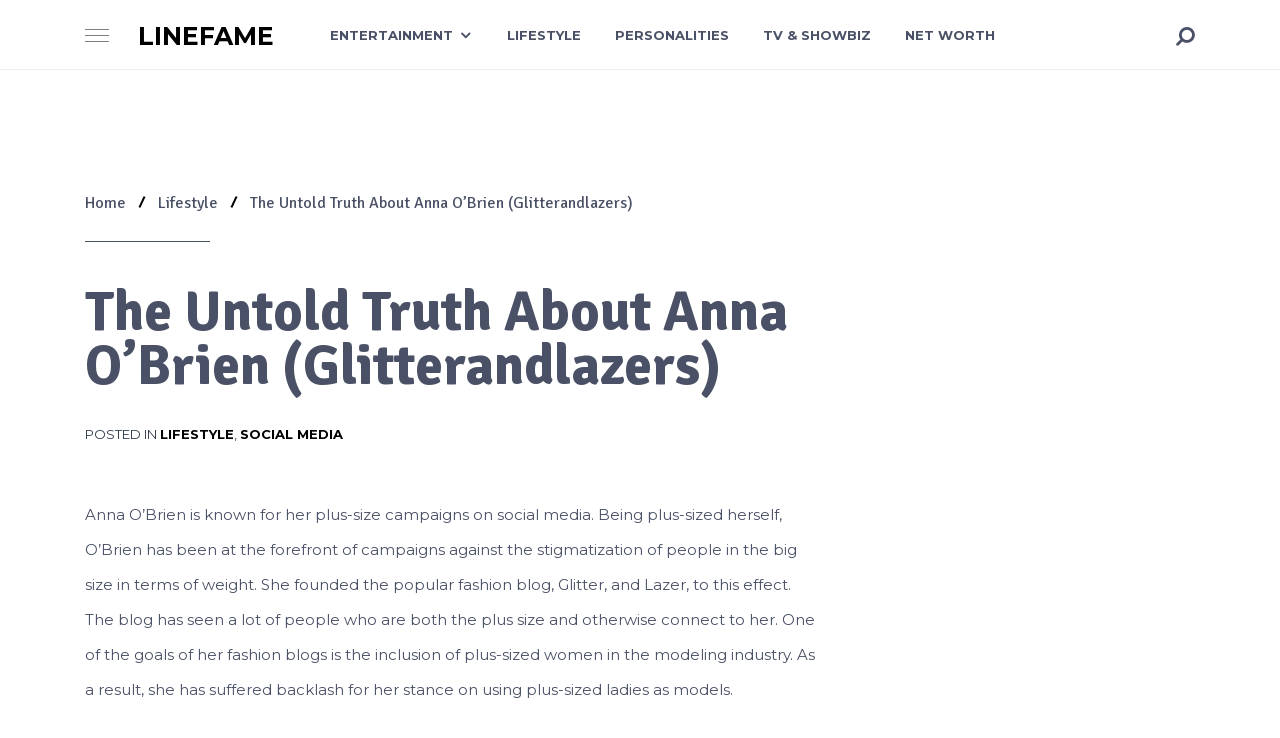

--- FILE ---
content_type: text/html; charset=UTF-8
request_url: https://linefame.com/anna-obrien/
body_size: 17229
content:
<!DOCTYPE html><html class="no-js" lang="en-GB" prefix="og: http://ogp.me/ns# fb: http://ogp.me/ns/fb#"><head itemscope="itemscope" itemtype="http://schema.org/WebSite"><meta charset="UTF-8"/>
<script>var __ezHttpConsent={setByCat:function(src,tagType,attributes,category,force,customSetScriptFn=null){var setScript=function(){if(force||window.ezTcfConsent[category]){if(typeof customSetScriptFn==='function'){customSetScriptFn();}else{var scriptElement=document.createElement(tagType);scriptElement.src=src;attributes.forEach(function(attr){for(var key in attr){if(attr.hasOwnProperty(key)){scriptElement.setAttribute(key,attr[key]);}}});var firstScript=document.getElementsByTagName(tagType)[0];firstScript.parentNode.insertBefore(scriptElement,firstScript);}}};if(force||(window.ezTcfConsent&&window.ezTcfConsent.loaded)){setScript();}else if(typeof getEzConsentData==="function"){getEzConsentData().then(function(ezTcfConsent){if(ezTcfConsent&&ezTcfConsent.loaded){setScript();}else{console.error("cannot get ez consent data");force=true;setScript();}});}else{force=true;setScript();console.error("getEzConsentData is not a function");}},};</script>
<script>var ezTcfConsent=window.ezTcfConsent?window.ezTcfConsent:{loaded:false,store_info:false,develop_and_improve_services:false,measure_ad_performance:false,measure_content_performance:false,select_basic_ads:false,create_ad_profile:false,select_personalized_ads:false,create_content_profile:false,select_personalized_content:false,understand_audiences:false,use_limited_data_to_select_content:false,};function getEzConsentData(){return new Promise(function(resolve){document.addEventListener("ezConsentEvent",function(event){var ezTcfConsent=event.detail.ezTcfConsent;resolve(ezTcfConsent);});});}</script>
<script>if(typeof _setEzCookies!=='function'){function _setEzCookies(ezConsentData){var cookies=window.ezCookieQueue;for(var i=0;i<cookies.length;i++){var cookie=cookies[i];if(ezConsentData&&ezConsentData.loaded&&ezConsentData[cookie.tcfCategory]){document.cookie=cookie.name+"="+cookie.value;}}}}
window.ezCookieQueue=window.ezCookieQueue||[];if(typeof addEzCookies!=='function'){function addEzCookies(arr){window.ezCookieQueue=[...window.ezCookieQueue,...arr];}}
addEzCookies([{name:"ezoab_276268",value:"mod206; Path=/; Domain=linefame.com; Max-Age=7200",tcfCategory:"store_info",isEzoic:"true",},{name:"ezosuibasgeneris-1",value:"40617548-3dbb-4a25-4afc-1ef962a99637; Path=/; Domain=linefame.com; Expires=Fri, 01 Jan 2027 21:21:20 UTC; Secure; SameSite=None",tcfCategory:"understand_audiences",isEzoic:"true",}]);if(window.ezTcfConsent&&window.ezTcfConsent.loaded){_setEzCookies(window.ezTcfConsent);}else if(typeof getEzConsentData==="function"){getEzConsentData().then(function(ezTcfConsent){if(ezTcfConsent&&ezTcfConsent.loaded){_setEzCookies(window.ezTcfConsent);}else{console.error("cannot get ez consent data");_setEzCookies(window.ezTcfConsent);}});}else{console.error("getEzConsentData is not a function");_setEzCookies(window.ezTcfConsent);}</script><script type="text/javascript" data-ezscrex='false' data-cfasync='false'>window._ezaq = Object.assign({"edge_cache_status":13,"edge_response_time":122,"url":"https://linefame.com/anna-obrien/"}, typeof window._ezaq !== "undefined" ? window._ezaq : {});</script><script type="text/javascript" data-ezscrex='false' data-cfasync='false'>window._ezaq = Object.assign({"ab_test_id":"mod206"}, typeof window._ezaq !== "undefined" ? window._ezaq : {});window.__ez=window.__ez||{};window.__ez.tf={"vaffa":"true"};</script><script type="text/javascript" data-ezscrex='false' data-cfasync='false'>window.ezDisableAds = true;</script>
<script data-ezscrex='false' data-cfasync='false' data-pagespeed-no-defer>var __ez=__ez||{};__ez.stms=Date.now();__ez.evt={};__ez.script={};__ez.ck=__ez.ck||{};__ez.template={};__ez.template.isOrig=true;window.__ezScriptHost="//www.ezojs.com";__ez.queue=__ez.queue||function(){var e=0,i=0,t=[],n=!1,o=[],r=[],s=!0,a=function(e,i,n,o,r,s,a){var l=arguments.length>7&&void 0!==arguments[7]?arguments[7]:window,d=this;this.name=e,this.funcName=i,this.parameters=null===n?null:w(n)?n:[n],this.isBlock=o,this.blockedBy=r,this.deleteWhenComplete=s,this.isError=!1,this.isComplete=!1,this.isInitialized=!1,this.proceedIfError=a,this.fWindow=l,this.isTimeDelay=!1,this.process=function(){f("... func = "+e),d.isInitialized=!0,d.isComplete=!0,f("... func.apply: "+e);var i=d.funcName.split("."),n=null,o=this.fWindow||window;i.length>3||(n=3===i.length?o[i[0]][i[1]][i[2]]:2===i.length?o[i[0]][i[1]]:o[d.funcName]),null!=n&&n.apply(null,this.parameters),!0===d.deleteWhenComplete&&delete t[e],!0===d.isBlock&&(f("----- F'D: "+d.name),m())}},l=function(e,i,t,n,o,r,s){var a=arguments.length>7&&void 0!==arguments[7]?arguments[7]:window,l=this;this.name=e,this.path=i,this.async=o,this.defer=r,this.isBlock=t,this.blockedBy=n,this.isInitialized=!1,this.isError=!1,this.isComplete=!1,this.proceedIfError=s,this.fWindow=a,this.isTimeDelay=!1,this.isPath=function(e){return"/"===e[0]&&"/"!==e[1]},this.getSrc=function(e){return void 0!==window.__ezScriptHost&&this.isPath(e)&&"banger.js"!==this.name?window.__ezScriptHost+e:e},this.process=function(){l.isInitialized=!0,f("... file = "+e);var i=this.fWindow?this.fWindow.document:document,t=i.createElement("script");t.src=this.getSrc(this.path),!0===o?t.async=!0:!0===r&&(t.defer=!0),t.onerror=function(){var e={url:window.location.href,name:l.name,path:l.path,user_agent:window.navigator.userAgent};"undefined"!=typeof _ezaq&&(e.pageview_id=_ezaq.page_view_id);var i=encodeURIComponent(JSON.stringify(e)),t=new XMLHttpRequest;t.open("GET","//g.ezoic.net/ezqlog?d="+i,!0),t.send(),f("----- ERR'D: "+l.name),l.isError=!0,!0===l.isBlock&&m()},t.onreadystatechange=t.onload=function(){var e=t.readyState;f("----- F'D: "+l.name),e&&!/loaded|complete/.test(e)||(l.isComplete=!0,!0===l.isBlock&&m())},i.getElementsByTagName("head")[0].appendChild(t)}},d=function(e,i){this.name=e,this.path="",this.async=!1,this.defer=!1,this.isBlock=!1,this.blockedBy=[],this.isInitialized=!0,this.isError=!1,this.isComplete=i,this.proceedIfError=!1,this.isTimeDelay=!1,this.process=function(){}};function c(e,i,n,s,a,d,c,u,f){var m=new l(e,i,n,s,a,d,c,f);!0===u?o[e]=m:r[e]=m,t[e]=m,h(m)}function h(e){!0!==u(e)&&0!=s&&e.process()}function u(e){if(!0===e.isTimeDelay&&!1===n)return f(e.name+" blocked = TIME DELAY!"),!0;if(w(e.blockedBy))for(var i=0;i<e.blockedBy.length;i++){var o=e.blockedBy[i];if(!1===t.hasOwnProperty(o))return f(e.name+" blocked = "+o),!0;if(!0===e.proceedIfError&&!0===t[o].isError)return!1;if(!1===t[o].isComplete)return f(e.name+" blocked = "+o),!0}return!1}function f(e){var i=window.location.href,t=new RegExp("[?&]ezq=([^&#]*)","i").exec(i);"1"===(t?t[1]:null)&&console.debug(e)}function m(){++e>200||(f("let's go"),p(o),p(r))}function p(e){for(var i in e)if(!1!==e.hasOwnProperty(i)){var t=e[i];!0===t.isComplete||u(t)||!0===t.isInitialized||!0===t.isError?!0===t.isError?f(t.name+": error"):!0===t.isComplete?f(t.name+": complete already"):!0===t.isInitialized&&f(t.name+": initialized already"):t.process()}}function w(e){return"[object Array]"==Object.prototype.toString.call(e)}return window.addEventListener("load",(function(){setTimeout((function(){n=!0,f("TDELAY -----"),m()}),5e3)}),!1),{addFile:c,addFileOnce:function(e,i,n,o,r,s,a,l,d){t[e]||c(e,i,n,o,r,s,a,l,d)},addDelayFile:function(e,i){var n=new l(e,i,!1,[],!1,!1,!0);n.isTimeDelay=!0,f(e+" ...  FILE! TDELAY"),r[e]=n,t[e]=n,h(n)},addFunc:function(e,n,s,l,d,c,u,f,m,p){!0===c&&(e=e+"_"+i++);var w=new a(e,n,s,l,d,u,f,p);!0===m?o[e]=w:r[e]=w,t[e]=w,h(w)},addDelayFunc:function(e,i,n){var o=new a(e,i,n,!1,[],!0,!0);o.isTimeDelay=!0,f(e+" ...  FUNCTION! TDELAY"),r[e]=o,t[e]=o,h(o)},items:t,processAll:m,setallowLoad:function(e){s=e},markLoaded:function(e){if(e&&0!==e.length){if(e in t){var i=t[e];!0===i.isComplete?f(i.name+" "+e+": error loaded duplicate"):(i.isComplete=!0,i.isInitialized=!0)}else t[e]=new d(e,!0);f("markLoaded dummyfile: "+t[e].name)}},logWhatsBlocked:function(){for(var e in t)!1!==t.hasOwnProperty(e)&&u(t[e])}}}();__ez.evt.add=function(e,t,n){e.addEventListener?e.addEventListener(t,n,!1):e.attachEvent?e.attachEvent("on"+t,n):e["on"+t]=n()},__ez.evt.remove=function(e,t,n){e.removeEventListener?e.removeEventListener(t,n,!1):e.detachEvent?e.detachEvent("on"+t,n):delete e["on"+t]};__ez.script.add=function(e){var t=document.createElement("script");t.src=e,t.async=!0,t.type="text/javascript",document.getElementsByTagName("head")[0].appendChild(t)};__ez.dot=__ez.dot||{};__ez.queue.addFileOnce('/detroitchicago/boise.js', '/detroitchicago/boise.js?gcb=195-0&cb=5', true, [], true, false, true, false);__ez.queue.addFileOnce('/parsonsmaize/abilene.js', '/parsonsmaize/abilene.js?gcb=195-0&cb=b20dfef28c', true, [], true, false, true, false);__ez.queue.addFileOnce('/parsonsmaize/mulvane.js', '/parsonsmaize/mulvane.js?gcb=195-0&cb=e75e48eec0', true, ['/parsonsmaize/abilene.js'], true, false, true, false);__ez.queue.addFileOnce('/detroitchicago/birmingham.js', '/detroitchicago/birmingham.js?gcb=195-0&cb=539c47377c', true, ['/parsonsmaize/abilene.js'], true, false, true, false);</script>
<script data-ezscrex="false" type="text/javascript" data-cfasync="false">window._ezaq = Object.assign({"ad_cache_level":0,"adpicker_placement_cnt":0,"ai_placeholder_cache_level":0,"ai_placeholder_placement_cnt":-1,"domain":"linefame.com","domain_id":276268,"ezcache_level":2,"ezcache_skip_code":0,"has_bad_image":0,"has_bad_words":0,"is_sitespeed":0,"lt_cache_level":0,"response_size":73664,"response_size_orig":67862,"response_time_orig":63,"template_id":120,"url":"https://linefame.com/anna-obrien/","word_count":0,"worst_bad_word_level":0}, typeof window._ezaq !== "undefined" ? window._ezaq : {});__ez.queue.markLoaded('ezaqBaseReady');</script>
<script type='text/javascript' data-ezscrex='false' data-cfasync='false'>
window.ezAnalyticsStatic = true;

function analyticsAddScript(script) {
	var ezDynamic = document.createElement('script');
	ezDynamic.type = 'text/javascript';
	ezDynamic.innerHTML = script;
	document.head.appendChild(ezDynamic);
}
function getCookiesWithPrefix() {
    var allCookies = document.cookie.split(';');
    var cookiesWithPrefix = {};

    for (var i = 0; i < allCookies.length; i++) {
        var cookie = allCookies[i].trim();

        for (var j = 0; j < arguments.length; j++) {
            var prefix = arguments[j];
            if (cookie.indexOf(prefix) === 0) {
                var cookieParts = cookie.split('=');
                var cookieName = cookieParts[0];
                var cookieValue = cookieParts.slice(1).join('=');
                cookiesWithPrefix[cookieName] = decodeURIComponent(cookieValue);
                break; // Once matched, no need to check other prefixes
            }
        }
    }

    return cookiesWithPrefix;
}
function productAnalytics() {
	var d = {"pr":[6],"omd5":"3be2ee092f8daa46c4bb36281f034554","nar":"risk score"};
	d.u = _ezaq.url;
	d.p = _ezaq.page_view_id;
	d.v = _ezaq.visit_uuid;
	d.ab = _ezaq.ab_test_id;
	d.e = JSON.stringify(_ezaq);
	d.ref = document.referrer;
	d.c = getCookiesWithPrefix('active_template', 'ez', 'lp_');
	if(typeof ez_utmParams !== 'undefined') {
		d.utm = ez_utmParams;
	}

	var dataText = JSON.stringify(d);
	var xhr = new XMLHttpRequest();
	xhr.open('POST','/ezais/analytics?cb=1', true);
	xhr.onload = function () {
		if (xhr.status!=200) {
            return;
		}

        if(document.readyState !== 'loading') {
            analyticsAddScript(xhr.response);
            return;
        }

        var eventFunc = function() {
            if(document.readyState === 'loading') {
                return;
            }
            document.removeEventListener('readystatechange', eventFunc, false);
            analyticsAddScript(xhr.response);
        };

        document.addEventListener('readystatechange', eventFunc, false);
	};
	xhr.setRequestHeader('Content-Type','text/plain');
	xhr.send(dataText);
}
__ez.queue.addFunc("productAnalytics", "productAnalytics", null, true, ['ezaqBaseReady'], false, false, false, true);
</script><base href="https://linefame.com/anna-obrien/"/>
	<title>The Untold Truth About Anna O’Brien (Glitterandlazers) – Linefame</title>
<meta name="robots" content="max-image-preview:large"/>

<link rel="profile" href="http://gmpg.org/xfn/11"/>
<link rel="pingback" href="https://linefame.com/xmlrpc.php"/>
<meta name="viewport" content="width=device-width, initial-scale=1.0"/>
<meta itemprop="name" content="Linefame"/>
<meta itemprop="url" content="https://linefame.com"/>
<meta itemprop="creator accountablePerson" content="Timothy Ojo"/><link rel="dns-prefetch" href="//fonts.googleapis.com"/>
<link rel="preconnect" href="//www.google-analytics.com"/>
			<link rel="shortcut icon" href="https://linefame.com/wp-content/uploads/2020/05/favicon-32x32-1.png" type="image/x-icon"/>
		
					<link rel="apple-touch-icon-precomposed" href="https://linefame.com/wp-content/uploads/2020/05/favicon-32x32-1-100x100.png"/>
		
					<meta name="msapplication-TileColor" content="#ffffff"/>
			<meta name="msapplication-TileImage" content="https://linefame.com/wp-content/uploads/2020/05/favicon-32x32-1-640x640.png"/>
					<link rel="preload" href="https://linefame.com/wp-content/plugins/canvas/assets/fonts/canvas-icons.woff" as="font" type="font/woff" crossorigin=""/>
			
		<meta property="og:title" content="The Untold Truth About Anna O&#39;Brien (Glitterandlazers)"/>
		<meta property="og:type" content="article"/>
		<meta property="og:url" content="https://linefame.com/anna-obrien/"/>
		<meta property="og:site_name" content="Linefame"/>
		<meta property="og:description" content="&lt;p&gt;Anna O’Brien is known for her plus-size campaigns on social media. Being plus-sized herself, O’Brien has been at the forefront of campaigns against the stigmatization of people in the big size in terms of weight. She founded the popular fashion blog, Glitter, and Lazer, to this effect. The blog has seen a lot of people who are both the plus size and otherwise connect to her. One of the goals of her fashion blogs is the inclusion of plus-sized women in the modeling industry. As a result, she has suffered backlash for her stance on using plus-sized ladies as models. &lt;/p&gt;
"/>

					<meta property="og:image" content="https://linefame.com/wp-content/uploads/2022/04/IMG_1998-1024x570-1.jpg"/>
		<link rel="stylesheet" id="canvas-css" href="//linefame.com/wp-content/plugins/canvas/assets/css/canvas.css?ver=2.5.1" type="text/css" media="all"/>
<link rel="stylesheet" id="wp-block-library-css" href="//linefame.com/wp-includes/css/dist/block-library/style.min.css?ver=6.1.9" type="text/css" media="all"/>
<link rel="stylesheet" id="ugb-style-css-v2-css" href="//linefame.com/wp-content/plugins/stackable-ultimate-gutenberg-blocks/dist/deprecated/frontend_blocks_deprecated_v2.css?ver=3.19.5" type="text/css" media="all"/>
<style id="ugb-style-css-v2-inline-css" type="text/css">
:root {--stk-block-width-default-detected: 730px;}
:root {
			--content-width: 730px;
		}
</style>
<link rel="stylesheet" id="canvas-block-alert-style-css" href="//linefame.com/wp-content/plugins/canvas/components/basic-elements/block-alert/block.css?ver=1750160378" type="text/css" media="all"/>
<link rel="stylesheet" id="canvas-block-progress-style-css" href="//linefame.com/wp-content/plugins/canvas/components/basic-elements/block-progress/block.css?ver=1750160378" type="text/css" media="all"/>
<link rel="stylesheet" id="canvas-block-collapsibles-style-css" href="//linefame.com/wp-content/plugins/canvas/components/basic-elements/block-collapsibles/block.css?ver=1750160378" type="text/css" media="all"/>
<link rel="stylesheet" id="canvas-block-tabs-style-css" href="//linefame.com/wp-content/plugins/canvas/components/basic-elements/block-tabs/block.css?ver=1750160378" type="text/css" media="all"/>
<link rel="stylesheet" id="canvas-block-section-heading-style-css" href="//linefame.com/wp-content/plugins/canvas/components/basic-elements/block-section-heading/block.css?ver=1750160378" type="text/css" media="all"/>
<link rel="stylesheet" id="canvas-block-section-style-css" href="//linefame.com/wp-content/plugins/canvas/components/layout-blocks/block-section/block-section.css?ver=1750160378" type="text/css" media="all"/>
<link rel="stylesheet" id="canvas-block-row-style-css" href="//linefame.com/wp-content/plugins/canvas/components/layout-blocks/block-row/block-row.css?ver=1750160378" type="text/css" media="all"/>
<link rel="stylesheet" id="canvas-block-posts-style-css" href="//linefame.com/wp-content/plugins/canvas/components/posts/block-posts/block-posts.css?ver=1750160378" type="text/css" media="all"/>
<link rel="stylesheet" id="canvas-justified-gallery-block-style-css" href="//linefame.com/wp-content/plugins/canvas/components/justified-gallery/block/block-justified-gallery.css?ver=1750160378" type="text/css" media="all"/>
<link rel="stylesheet" id="canvas-slider-gallery-block-style-css" href="//linefame.com/wp-content/plugins/canvas/components/slider-gallery/block/block-slider-gallery.css?ver=1750160378" type="text/css" media="all"/>
<link rel="stylesheet" id="canvas-block-posts-sidebar-css" href="//linefame.com/wp-content/plugins/canvas/components/posts/block-posts-sidebar/block-posts-sidebar.css?ver=1750160378" type="text/css" media="all"/>
<link rel="stylesheet" id="classic-theme-styles-css" href="//linefame.com/wp-includes/css/classic-themes.min.css?ver=1" type="text/css" media="all"/>
<style id="global-styles-inline-css" type="text/css">
body{--wp--preset--color--black: #000000;--wp--preset--color--cyan-bluish-gray: #abb8c3;--wp--preset--color--white: #ffffff;--wp--preset--color--pale-pink: #f78da7;--wp--preset--color--vivid-red: #cf2e2e;--wp--preset--color--luminous-vivid-orange: #ff6900;--wp--preset--color--luminous-vivid-amber: #fcb900;--wp--preset--color--light-green-cyan: #7bdcb5;--wp--preset--color--vivid-green-cyan: #00d084;--wp--preset--color--pale-cyan-blue: #8ed1fc;--wp--preset--color--vivid-cyan-blue: #0693e3;--wp--preset--color--vivid-purple: #9b51e0;--wp--preset--gradient--vivid-cyan-blue-to-vivid-purple: linear-gradient(135deg,rgba(6,147,227,1) 0%,rgb(155,81,224) 100%);--wp--preset--gradient--light-green-cyan-to-vivid-green-cyan: linear-gradient(135deg,rgb(122,220,180) 0%,rgb(0,208,130) 100%);--wp--preset--gradient--luminous-vivid-amber-to-luminous-vivid-orange: linear-gradient(135deg,rgba(252,185,0,1) 0%,rgba(255,105,0,1) 100%);--wp--preset--gradient--luminous-vivid-orange-to-vivid-red: linear-gradient(135deg,rgba(255,105,0,1) 0%,rgb(207,46,46) 100%);--wp--preset--gradient--very-light-gray-to-cyan-bluish-gray: linear-gradient(135deg,rgb(238,238,238) 0%,rgb(169,184,195) 100%);--wp--preset--gradient--cool-to-warm-spectrum: linear-gradient(135deg,rgb(74,234,220) 0%,rgb(151,120,209) 20%,rgb(207,42,186) 40%,rgb(238,44,130) 60%,rgb(251,105,98) 80%,rgb(254,248,76) 100%);--wp--preset--gradient--blush-light-purple: linear-gradient(135deg,rgb(255,206,236) 0%,rgb(152,150,240) 100%);--wp--preset--gradient--blush-bordeaux: linear-gradient(135deg,rgb(254,205,165) 0%,rgb(254,45,45) 50%,rgb(107,0,62) 100%);--wp--preset--gradient--luminous-dusk: linear-gradient(135deg,rgb(255,203,112) 0%,rgb(199,81,192) 50%,rgb(65,88,208) 100%);--wp--preset--gradient--pale-ocean: linear-gradient(135deg,rgb(255,245,203) 0%,rgb(182,227,212) 50%,rgb(51,167,181) 100%);--wp--preset--gradient--electric-grass: linear-gradient(135deg,rgb(202,248,128) 0%,rgb(113,206,126) 100%);--wp--preset--gradient--midnight: linear-gradient(135deg,rgb(2,3,129) 0%,rgb(40,116,252) 100%);--wp--preset--duotone--dark-grayscale: url('#wp-duotone-dark-grayscale');--wp--preset--duotone--grayscale: url('#wp-duotone-grayscale');--wp--preset--duotone--purple-yellow: url('#wp-duotone-purple-yellow');--wp--preset--duotone--blue-red: url('#wp-duotone-blue-red');--wp--preset--duotone--midnight: url('#wp-duotone-midnight');--wp--preset--duotone--magenta-yellow: url('#wp-duotone-magenta-yellow');--wp--preset--duotone--purple-green: url('#wp-duotone-purple-green');--wp--preset--duotone--blue-orange: url('#wp-duotone-blue-orange');--wp--preset--font-size--small: 13px;--wp--preset--font-size--medium: 20px;--wp--preset--font-size--large: 36px;--wp--preset--font-size--x-large: 42px;--wp--preset--spacing--20: 0.44rem;--wp--preset--spacing--30: 0.67rem;--wp--preset--spacing--40: 1rem;--wp--preset--spacing--50: 1.5rem;--wp--preset--spacing--60: 2.25rem;--wp--preset--spacing--70: 3.38rem;--wp--preset--spacing--80: 5.06rem;}:where(.is-layout-flex){gap: 0.5em;}body .is-layout-flow > .alignleft{float: left;margin-inline-start: 0;margin-inline-end: 2em;}body .is-layout-flow > .alignright{float: right;margin-inline-start: 2em;margin-inline-end: 0;}body .is-layout-flow > .aligncenter{margin-left: auto !important;margin-right: auto !important;}body .is-layout-constrained > .alignleft{float: left;margin-inline-start: 0;margin-inline-end: 2em;}body .is-layout-constrained > .alignright{float: right;margin-inline-start: 2em;margin-inline-end: 0;}body .is-layout-constrained > .aligncenter{margin-left: auto !important;margin-right: auto !important;}body .is-layout-constrained > :where(:not(.alignleft):not(.alignright):not(.alignfull)){max-width: var(--wp--style--global--content-size);margin-left: auto !important;margin-right: auto !important;}body .is-layout-constrained > .alignwide{max-width: var(--wp--style--global--wide-size);}body .is-layout-flex{display: flex;}body .is-layout-flex{flex-wrap: wrap;align-items: center;}body .is-layout-flex > *{margin: 0;}:where(.wp-block-columns.is-layout-flex){gap: 2em;}.has-black-color{color: var(--wp--preset--color--black) !important;}.has-cyan-bluish-gray-color{color: var(--wp--preset--color--cyan-bluish-gray) !important;}.has-white-color{color: var(--wp--preset--color--white) !important;}.has-pale-pink-color{color: var(--wp--preset--color--pale-pink) !important;}.has-vivid-red-color{color: var(--wp--preset--color--vivid-red) !important;}.has-luminous-vivid-orange-color{color: var(--wp--preset--color--luminous-vivid-orange) !important;}.has-luminous-vivid-amber-color{color: var(--wp--preset--color--luminous-vivid-amber) !important;}.has-light-green-cyan-color{color: var(--wp--preset--color--light-green-cyan) !important;}.has-vivid-green-cyan-color{color: var(--wp--preset--color--vivid-green-cyan) !important;}.has-pale-cyan-blue-color{color: var(--wp--preset--color--pale-cyan-blue) !important;}.has-vivid-cyan-blue-color{color: var(--wp--preset--color--vivid-cyan-blue) !important;}.has-vivid-purple-color{color: var(--wp--preset--color--vivid-purple) !important;}.has-black-background-color{background-color: var(--wp--preset--color--black) !important;}.has-cyan-bluish-gray-background-color{background-color: var(--wp--preset--color--cyan-bluish-gray) !important;}.has-white-background-color{background-color: var(--wp--preset--color--white) !important;}.has-pale-pink-background-color{background-color: var(--wp--preset--color--pale-pink) !important;}.has-vivid-red-background-color{background-color: var(--wp--preset--color--vivid-red) !important;}.has-luminous-vivid-orange-background-color{background-color: var(--wp--preset--color--luminous-vivid-orange) !important;}.has-luminous-vivid-amber-background-color{background-color: var(--wp--preset--color--luminous-vivid-amber) !important;}.has-light-green-cyan-background-color{background-color: var(--wp--preset--color--light-green-cyan) !important;}.has-vivid-green-cyan-background-color{background-color: var(--wp--preset--color--vivid-green-cyan) !important;}.has-pale-cyan-blue-background-color{background-color: var(--wp--preset--color--pale-cyan-blue) !important;}.has-vivid-cyan-blue-background-color{background-color: var(--wp--preset--color--vivid-cyan-blue) !important;}.has-vivid-purple-background-color{background-color: var(--wp--preset--color--vivid-purple) !important;}.has-black-border-color{border-color: var(--wp--preset--color--black) !important;}.has-cyan-bluish-gray-border-color{border-color: var(--wp--preset--color--cyan-bluish-gray) !important;}.has-white-border-color{border-color: var(--wp--preset--color--white) !important;}.has-pale-pink-border-color{border-color: var(--wp--preset--color--pale-pink) !important;}.has-vivid-red-border-color{border-color: var(--wp--preset--color--vivid-red) !important;}.has-luminous-vivid-orange-border-color{border-color: var(--wp--preset--color--luminous-vivid-orange) !important;}.has-luminous-vivid-amber-border-color{border-color: var(--wp--preset--color--luminous-vivid-amber) !important;}.has-light-green-cyan-border-color{border-color: var(--wp--preset--color--light-green-cyan) !important;}.has-vivid-green-cyan-border-color{border-color: var(--wp--preset--color--vivid-green-cyan) !important;}.has-pale-cyan-blue-border-color{border-color: var(--wp--preset--color--pale-cyan-blue) !important;}.has-vivid-cyan-blue-border-color{border-color: var(--wp--preset--color--vivid-cyan-blue) !important;}.has-vivid-purple-border-color{border-color: var(--wp--preset--color--vivid-purple) !important;}.has-vivid-cyan-blue-to-vivid-purple-gradient-background{background: var(--wp--preset--gradient--vivid-cyan-blue-to-vivid-purple) !important;}.has-light-green-cyan-to-vivid-green-cyan-gradient-background{background: var(--wp--preset--gradient--light-green-cyan-to-vivid-green-cyan) !important;}.has-luminous-vivid-amber-to-luminous-vivid-orange-gradient-background{background: var(--wp--preset--gradient--luminous-vivid-amber-to-luminous-vivid-orange) !important;}.has-luminous-vivid-orange-to-vivid-red-gradient-background{background: var(--wp--preset--gradient--luminous-vivid-orange-to-vivid-red) !important;}.has-very-light-gray-to-cyan-bluish-gray-gradient-background{background: var(--wp--preset--gradient--very-light-gray-to-cyan-bluish-gray) !important;}.has-cool-to-warm-spectrum-gradient-background{background: var(--wp--preset--gradient--cool-to-warm-spectrum) !important;}.has-blush-light-purple-gradient-background{background: var(--wp--preset--gradient--blush-light-purple) !important;}.has-blush-bordeaux-gradient-background{background: var(--wp--preset--gradient--blush-bordeaux) !important;}.has-luminous-dusk-gradient-background{background: var(--wp--preset--gradient--luminous-dusk) !important;}.has-pale-ocean-gradient-background{background: var(--wp--preset--gradient--pale-ocean) !important;}.has-electric-grass-gradient-background{background: var(--wp--preset--gradient--electric-grass) !important;}.has-midnight-gradient-background{background: var(--wp--preset--gradient--midnight) !important;}.has-small-font-size{font-size: var(--wp--preset--font-size--small) !important;}.has-medium-font-size{font-size: var(--wp--preset--font-size--medium) !important;}.has-large-font-size{font-size: var(--wp--preset--font-size--large) !important;}.has-x-large-font-size{font-size: var(--wp--preset--font-size--x-large) !important;}
.wp-block-navigation a:where(:not(.wp-element-button)){color: inherit;}
:where(.wp-block-columns.is-layout-flex){gap: 2em;}
.wp-block-pullquote{font-size: 1.5em;line-height: 1.6;}
</style>
<link rel="stylesheet" id="advanced-popups-css" href="//linefame.com/wp-content/plugins/advanced-popups/public/css/advanced-popups-public.css?ver=1.2.2" type="text/css" media="all"/>
<link rel="stylesheet" id="canvas-block-heading-style-css" href="//linefame.com/wp-content/plugins/canvas/components/content-formatting/block-heading/block.css?ver=1750160378" type="text/css" media="all"/>
<link rel="stylesheet" id="canvas-block-list-style-css" href="//linefame.com/wp-content/plugins/canvas/components/content-formatting/block-list/block.css?ver=1750160378" type="text/css" media="all"/>
<link rel="stylesheet" id="canvas-block-paragraph-style-css" href="//linefame.com/wp-content/plugins/canvas/components/content-formatting/block-paragraph/block.css?ver=1750160378" type="text/css" media="all"/>
<link rel="stylesheet" id="canvas-block-separator-style-css" href="//linefame.com/wp-content/plugins/canvas/components/content-formatting/block-separator/block.css?ver=1750160378" type="text/css" media="all"/>
<link rel="stylesheet" id="canvas-block-group-style-css" href="//linefame.com/wp-content/plugins/canvas/components/basic-elements/block-group/block.css?ver=1750160378" type="text/css" media="all"/>
<link rel="stylesheet" id="canvas-block-cover-style-css" href="//linefame.com/wp-content/plugins/canvas/components/basic-elements/block-cover/block.css?ver=1750160378" type="text/css" media="all"/>
<link rel="stylesheet" id="designer-theme-css" href="//linefame.com/wp-content/themes/mts_designer/style.css?ver=1.0.14" type="text/css" media="all"/>
<link rel="stylesheet" id="designer_google_fonts-css" href="//fonts.googleapis.com/css?family=Montserrat%3A700%2C400%2C300%2C500%7CSignika%3A700%2C300%2C400%2C600&amp;subset=latin" type="text/css" media="all"/>
<link rel="stylesheet" id="fontawesome-css" href="//linefame.com/wp-content/themes/mts_designer/css/font-awesome.min.css?ver=4.7.0" type="text/css" media="all"/>
<link rel="stylesheet" id="owl-carousel-css" href="//linefame.com/wp-content/themes/mts_designer/css/owl.carousel.css?ver=1.0.14" type="text/css" media="all"/>
<link rel="stylesheet" id="designer-responsive-css" href="//linefame.com/wp-content/themes/mts_designer/css/designer-responsive.css?ver=1.0.14" type="text/css" media="all"/>
<link rel="stylesheet" id="designer-dynamic-css-css" href="//linefame.com/wp-content/uploads/designer-styles/designer-8474.css?timestamp=1743306849&amp;ver=1.0.14" type="text/css" media="all"/>
<script type="text/javascript" id="ugb-block-frontend-js-v2-js-extra">
/* <![CDATA[ */
var stackable = {"restUrl":"https:\/\/linefame.com\/wp-json\/"};
/* ]]> */
</script>
<script type="text/javascript" src="//linefame.com/wp-content/plugins/stackable-ultimate-gutenberg-blocks/dist/deprecated/frontend_blocks_deprecated_v2.js?ver=3.19.5" id="ugb-block-frontend-js-v2-js"></script>
<script type="text/javascript" src="//linefame.com/wp-includes/js/jquery/jquery.min.js?ver=3.6.1" id="jquery-core-js"></script>
<script type="text/javascript" src="//linefame.com/wp-content/plugins/advanced-popups/public/js/advanced-popups-public.js?ver=1.2.2" id="advanced-popups-js"></script>
<script type="text/javascript" src="//linefame.com/wp-content/themes/mts_designer/js/ads.js?ver=6.1.9" id="AdBlockerDetector-js"></script>
<link rel="https://api.w.org/" href="https://linefame.com/wp-json/"/><link rel="alternate" type="application/json" href="https://linefame.com/wp-json/wp/v2/posts/8474"/><link rel="canonical" href="https://linefame.com/anna-obrien/"/>
<link rel="alternate" type="application/json+oembed" href="https://linefame.com/wp-json/oembed/1.0/embed?url=https%3A%2F%2Flinefame.com%2Fanna-obrien%2F"/>
<link rel="alternate" type="text/xml+oembed" href="https://linefame.com/wp-json/oembed/1.0/embed?url=https%3A%2F%2Flinefame.com%2Fanna-obrien%2F&amp;format=xml"/>
		<link rel="preload" href="https://linefame.com/wp-content/plugins/advanced-popups/fonts/advanced-popups-icons.woff" as="font" type="font/woff" crossorigin=""/>
		
<style type="text/css" media="all" id="canvas-blocks-dynamic-styles">
.cnvs-block-alert-1649271273939 { padding-top: 15px !important; padding-bottom: 15px !important;  } .cnvs-block-alert-1649271273939 { border-style: solid;border-width: 0; } .cnvs-block-alert-1649271273939 { border-left-width: 5px !important;  } 
</style>
<link rel="icon" href="https://linefame.com/wp-content/uploads/2020/05/favicon-32x32-1-100x100.png" sizes="32x32"/>
<link rel="icon" href="https://linefame.com/wp-content/uploads/2020/05/favicon-32x32-1-640x640.png" sizes="192x192"/>
<link rel="apple-touch-icon" href="https://linefame.com/wp-content/uploads/2020/05/favicon-32x32-1-640x640.png"/>
<meta name="msapplication-TileImage" content="https://linefame.com/wp-content/uploads/2020/05/favicon-32x32-1-640x640.png"/>
<script type='text/javascript'>
var ezoTemplate = 'old_site_noads';
var ezouid = '1';
var ezoFormfactor = '1';
</script><script data-ezscrex="false" type='text/javascript'>
var soc_app_id = '0';
var did = 276268;
var ezdomain = 'linefame.com';
var ezoicSearchable = 1;
</script></head>

<body id="blog" class="post-template-default single single-post postid-8474 single-format-standard wp-custom-logo main" itemscope="itemscope" itemtype="http://schema.org/Blog">

	
	<div class="main-container blocker-enabled-check popup">

		
<header id="site-header" class="main-header header-default clearfix" role="banner" itemscope="itemscope" itemtype="http://schema.org/WPHeader">


	<div id="header" class="clearfix">

		<div class="container">

			
<div class="menu-icon">
	<span></span>
	<span></span>
	<span></span>
</div>

<div id="secondary-navigation" class="secondary-navigation" role="navigation" itemscope="itemscope" itemtype="http://schema.org/SiteNavigationElement">

	<nav class="navigation clearfix">
			</nav>

</div><!-- nav -->

			<div class="logo-wrap">
				<h2 id="logo" class="text-logo clearfix"><a href="https://linefame.com">Linefame</a></h2>			</div>

			
<div id="primary-navigation" class="primary-navigation" role="navigation" itemscope="itemscope" itemtype="http://schema.org/SiteNavigationElement">
	<a href="#" id="pull" class="toggle-mobile-menu menu-icon">
		<span></span>
		<span></span>
		<span></span>
	</a>
	
		<nav class="navigation clearfix mobile-menu-wrapper">
			<ul id="menu-td-demo-header-menu" class="menu clearfix"><li id="menu-item-183" class="menu-item menu-item-type-taxonomy menu-item-object-category menu-item-has-children menu-item-183"><a href="https://linefame.com/category/entertainment/">Entertainment</a>
<ul class="sub-menu">
	<li id="menu-item-192" class="menu-item menu-item-type-taxonomy menu-item-object-category menu-item-192"><a href="https://linefame.com/category/movie-stars/">Movie Stars</a></li>
	<li id="menu-item-185" class="menu-item menu-item-type-taxonomy menu-item-object-category menu-item-185"><a href="https://linefame.com/category/model/">Models</a></li>
	<li id="menu-item-186" class="menu-item menu-item-type-taxonomy menu-item-object-category menu-item-186"><a href="https://linefame.com/category/musician/">Musician</a></li>
	<li id="menu-item-182" class="menu-item menu-item-type-taxonomy menu-item-object-category menu-item-182"><a href="https://linefame.com/category/comedian/">Comedian</a></li>
	<li id="menu-item-189" class="menu-item menu-item-type-taxonomy menu-item-object-category menu-item-189"><a href="https://linefame.com/category/sport/">Sport</a></li>
	<li id="menu-item-4590" class="menu-item menu-item-type-taxonomy menu-item-object-category current-post-ancestor current-menu-parent current-post-parent menu-item-4590"><a href="https://linefame.com/category/social-media/">Social Media</a></li>
</ul>
</li>
<li id="menu-item-184" class="menu-item menu-item-type-taxonomy menu-item-object-category current-post-ancestor current-menu-parent current-post-parent menu-item-184"><a href="https://linefame.com/category/lifestyle/">Lifestyle</a></li>
<li id="menu-item-187" class="menu-item menu-item-type-taxonomy menu-item-object-category menu-item-187"><a href="https://linefame.com/category/personalities/">Personalities</a></li>
<li id="menu-item-190" class="menu-item menu-item-type-taxonomy menu-item-object-category menu-item-190"><a href="https://linefame.com/category/tv-showbiz/">TV &amp; ShowBiz</a></li>
<li id="menu-item-1146" class="menu-item menu-item-type-taxonomy menu-item-object-category menu-item-1146"><a href="https://linefame.com/category/net-worth/">Net Worth</a></li>
</ul>		</nav>

	
</div><!-- nav -->
<div class="header-search">
	<form method="get" id="searchform" class="search-form" action="https://linefame.com" _lpchecked="1">
		<fieldset>
			<input type="text" name="s" id="s" value="" placeholder="Search..."/>
			<button id="search-image" class="sbutton icon" type="submit" value=""><i class="fa fa-search"></i></button>
		</fieldset>
	</form>

	</div>
		</div><!-- .container -->

	</div><!--#header-->
	
</header>

<div class="container">	<div class="widget-header">
		<div style=" ">
			<!-- Ezoic - top_of_page - top_of_page -->
<div id="ezoic-pub-ad-placeholder-623"> </div>
<!-- End Ezoic - top_of_page - top_of_page -->		</div>
	</div>
	</div>
	<div id="wrapper" class="single">

		<div class="container clearfix">

				<article class="article">
				<div id="content_box" class="cslayout">
			<div class="breadcrumb" itemscope="" itemtype="https://schema.org/BreadcrumbList"><div itemprop="itemListElement" itemscope="" itemtype="https://schema.org/ListItem" class="root"><a href="https://linefame.com" itemprop="item"><span itemprop="name">Home</span><meta itemprop="position" content="1"/></a></div><div class="separator"></div><div itemprop="itemListElement" itemscope="" itemtype="https://schema.org/ListItem"><a href="https://linefame.com/category/lifestyle/" itemprop="item"><span itemprop="name">Lifestyle</span><meta itemprop="position" content="2"/></a></div><div class="separator"></div><div itemprop="itemListElement" itemscope="" itemtype="https://schema.org/ListItem"><span itemprop="name">The Untold Truth About Anna O’Brien (Glitterandlazers)</span><meta itemprop="position" content="3"/></div></div>					<div id="post-8474" class="g post post-8474 type-post status-publish format-standard has-post-thumbnail hentry category-lifestyle category-social-media tag-anna-obrien tag-glitterandlazers tag-lipedema tag-trauma tag-weight-loss has_thumb">
								<div class="single_post">

					<header class="single-full-header clearfix">

			<h1 class="title single-title entry-title">The Untold Truth About Anna O’Brien (Glitterandlazers)</h1>

			<div class="single-postinfo-wrapper">
						<div class="post-info">
			Posted in <span class="thecategory"> <a href="https://linefame.com/category/lifestyle/" title="View all posts in Lifestyle" rel="category tag">Lifestyle</a>, <a href="https://linefame.com/category/social-media/" title="View all posts in Social Media" rel="category tag">Social Media</a></span>		</div>
				</div>

		</header><!--.single-full-header-->
		
			<div class="post-single-content box mark-links entry-content">

								<div class="topad">
					<!-- Ezoic - under_page_title - under_page_title -->
<div id="ezoic-pub-ad-placeholder-616"> </div>
<!-- End Ezoic - under_page_title - under_page_title -->				</div>
				
				<div class="thecontent">
					
<p>Anna O’Brien is known for her plus-size campaigns on social media. Being plus-sized herself, O’Brien has been at the forefront of campaigns against the stigmatization of people in the big size in terms of weight. She founded the popular fashion blog, Glitter, and Lazer, to this effect. The blog has seen a lot of people who are both the plus size and otherwise connect to her. One of the goals of her fashion blogs is the inclusion of plus-sized women in the modeling industry. As a result, she has suffered backlash for her stance on using plus-sized ladies as models.</p><!-- Ezoic - wp_under_page_title - under_page_title --><div id="ezoic-pub-ad-placeholder-131" data-inserter-version="2"></div><!-- End Ezoic - wp_under_page_title - under_page_title -->



<figure class="wp-block-image size-full"><img decoding="async" width="1000" height="500" src="https://linefame.com/wp-content/uploads/2022/04/plus-size-blogger-bikini-instagram-0-1506733691.jpg" alt="Anna O&#39;Brien" class="wp-image-8475"/><figcaption><a href="https://hips.hearstapps.com/hmg-prod.s3.amazonaws.com/images/766/plus-size-blogger-bikini-instagram-0-1506733691.jpg?crop=1xw:0.786xh;center,top&amp;resize=1200:*" target="_blank" rel="noreferrer noopener">Image source</a></figcaption></figure>



<p>Anna also suffered backlash for her weight loss after many people felt deceived that she was promoting the inclusion of plus-sized women in modeling but was working on getting off some fat. For some people, it felt like she was not sincere with them. Others thought it was good that she worked on reducing her body fat. Either way, there was a lot of back and forth with her brand. But, somehow, she has found a way to rebrand herself. This article will examine Anna’s budding career and why she decided to go on a weight loss journey. </p>



<h2>Who is Anna O’Brien? </h2>



<p>There isn’t too much information about Anna O’Brien on the internet. But we know she was born on October 29, 1984, in Cleveland, Ohio. Who are Anna’s parents? Anna hasn’t revealed information about her parents to the internet. There is no information on who her parents and even siblings are. Anna had her first degree in Communications from Brigham Young University. She then proceeded to get a Master’s degree in Quantitative Methods in Social Sciences from Columbia University. </p><!-- Ezoic - wp_under_first_paragraph - under_first_paragraph --><div id="ezoic-pub-ad-placeholder-139" data-inserter-version="2"></div><!-- End Ezoic - wp_under_first_paragraph - under_first_paragraph -->



<blockquote class="instagram-media" data-instgrm-captioned="" data-instgrm-permalink="https://www.instagram.com/reel/CbLhVXXMlLR/?utm_source=ig_embed&amp;utm_campaign=loading" data-instgrm-version="14" style=" background:#FFF; border:0; border-radius:3px; box-shadow:0 0 1px 0 rgba(0,0,0,0.5),0 1px 10px 0 rgba(0,0,0,0.15); margin: 1px; max-width:540px; min-width:326px; padding:0; width:99.375%; width:-webkit-calc(100% - 2px); width:calc(100% - 2px);"><div style="padding:16px;"> <a href="https://www.instagram.com/reel/CbLhVXXMlLR/?utm_source=ig_embed&amp;utm_campaign=loading" style=" background:#FFFFFF; line-height:0; padding:0 0; text-align:center; text-decoration:none; width:100%;" target="_blank" rel="noopener"> <div style=" display: flex; flex-direction: row; align-items: center;"> <div style="background-color: #F4F4F4; border-radius: 50%; flex-grow: 0; height: 40px; margin-right: 14px; width: 40px;"></div> <div style="display: flex; flex-direction: column; flex-grow: 1; justify-content: center;"> <div style=" background-color: #F4F4F4; border-radius: 4px; flex-grow: 0; height: 14px; margin-bottom: 6px; width: 100px;"></div> <div style=" background-color: #F4F4F4; border-radius: 4px; flex-grow: 0; height: 14px; width: 60px;"></div></div></div><div style="padding: 19% 0;"></div> <div style="display:block; height:50px; margin:0 auto 12px; width:50px;"><svg width="50px" height="50px" viewBox="0 0 60 60" version="1.1" xmlns="https://www.w3.org/2000/svg" xmlns:xlink="https://www.w3.org/1999/xlink"><g stroke="none" stroke-width="1" fill="none" fill-rule="evenodd"><g transform="translate(-511.000000, -20.000000)" fill="#000000"><g><path d="M556.869,30.41 C554.814,30.41 553.148,32.076 553.148,34.131 C553.148,36.186 554.814,37.852 556.869,37.852 C558.924,37.852 560.59,36.186 560.59,34.131 C560.59,32.076 558.924,30.41 556.869,30.41 M541,60.657 C535.114,60.657 530.342,55.887 530.342,50 C530.342,44.114 535.114,39.342 541,39.342 C546.887,39.342 551.658,44.114 551.658,50 C551.658,55.887 546.887,60.657 541,60.657 M541,33.886 C532.1,33.886 524.886,41.1 524.886,50 C524.886,58.899 532.1,66.113 541,66.113 C549.9,66.113 557.115,58.899 557.115,50 C557.115,41.1 549.9,33.886 541,33.886 M565.378,62.101 C565.244,65.022 564.756,66.606 564.346,67.663 C563.803,69.06 563.154,70.057 562.106,71.106 C561.058,72.155 560.06,72.803 558.662,73.347 C557.607,73.757 556.021,74.244 553.102,74.378 C549.944,74.521 548.997,74.552 541,74.552 C533.003,74.552 532.056,74.521 528.898,74.378 C525.979,74.244 524.393,73.757 523.338,73.347 C521.94,72.803 520.942,72.155 519.894,71.106 C518.846,70.057 518.197,69.06 517.654,67.663 C517.244,66.606 516.755,65.022 516.623,62.101 C516.479,58.943 516.448,57.996 516.448,50 C516.448,42.003 516.479,41.056 516.623,37.899 C516.755,34.978 517.244,33.391 517.654,32.338 C518.197,30.938 518.846,29.942 519.894,28.894 C520.942,27.846 521.94,27.196 523.338,26.654 C524.393,26.244 525.979,25.756 528.898,25.623 C532.057,25.479 533.004,25.448 541,25.448 C548.997,25.448 549.943,25.479 553.102,25.623 C556.021,25.756 557.607,26.244 558.662,26.654 C560.06,27.196 561.058,27.846 562.106,28.894 C563.154,29.942 563.803,30.938 564.346,32.338 C564.756,33.391 565.244,34.978 565.378,37.899 C565.522,41.056 565.552,42.003 565.552,50 C565.552,57.996 565.522,58.943 565.378,62.101 M570.82,37.631 C570.674,34.438 570.167,32.258 569.425,30.349 C568.659,28.377 567.633,26.702 565.965,25.035 C564.297,23.368 562.623,22.342 560.652,21.575 C558.743,20.834 556.562,20.326 553.369,20.18 C550.169,20.033 549.148,20 541,20 C532.853,20 531.831,20.033 528.631,20.18 C525.438,20.326 523.257,20.834 521.349,21.575 C519.376,22.342 517.703,23.368 516.035,25.035 C514.368,26.702 513.342,28.377 512.574,30.349 C511.834,32.258 511.326,34.438 511.181,37.631 C511.035,40.831 511,41.851 511,50 C511,58.147 511.035,59.17 511.181,62.369 C511.326,65.562 511.834,67.743 512.574,69.651 C513.342,71.625 514.368,73.296 516.035,74.965 C517.703,76.634 519.376,77.658 521.349,78.425 C523.257,79.167 525.438,79.673 528.631,79.82 C531.831,79.965 532.853,80.001 541,80.001 C549.148,80.001 550.169,79.965 553.369,79.82 C556.562,79.673 558.743,79.167 560.652,78.425 C562.623,77.658 564.297,76.634 565.965,74.965 C567.633,73.296 568.659,71.625 569.425,69.651 C570.167,67.743 570.674,65.562 570.82,62.369 C570.966,59.17 571,58.147 571,50 C571,41.851 570.966,40.831 570.82,37.631"></path></g></g></g></svg></div><div style="padding-top: 8px;"> <div style=" color:#3897f0; font-family:Arial,sans-serif; font-size:14px; font-style:normal; font-weight:550; line-height:18px;">View this post on Instagram</div></div><div style="padding: 12.5% 0;"></div> <div style="display: flex; flex-direction: row; margin-bottom: 14px; align-items: center;"><div> <div style="background-color: #F4F4F4; border-radius: 50%; height: 12.5px; width: 12.5px; transform: translateX(0px) translateY(7px);"></div> <div style="background-color: #F4F4F4; height: 12.5px; transform: rotate(-45deg) translateX(3px) translateY(1px); width: 12.5px; flex-grow: 0; margin-right: 14px; margin-left: 2px;"></div> <div style="background-color: #F4F4F4; border-radius: 50%; height: 12.5px; width: 12.5px; transform: translateX(9px) translateY(-18px);"></div></div><div style="margin-left: 8px;"> <div style=" background-color: #F4F4F4; border-radius: 50%; flex-grow: 0; height: 20px; width: 20px;"></div> <div style=" width: 0; height: 0; border-top: 2px solid transparent; border-left: 6px solid #f4f4f4; border-bottom: 2px solid transparent; transform: translateX(16px) translateY(-4px) rotate(30deg)"></div></div><div style="margin-left: auto;"> <div style=" width: 0px; border-top: 8px solid #F4F4F4; border-right: 8px solid transparent; transform: translateY(16px);"></div> <div style=" background-color: #F4F4F4; flex-grow: 0; height: 12px; width: 16px; transform: translateY(-4px);"></div> <div style=" width: 0; height: 0; border-top: 8px solid #F4F4F4; border-left: 8px solid transparent; transform: translateY(-4px) translateX(8px);"></div></div></div> <div style="display: flex; flex-direction: column; flex-grow: 1; justify-content: center; margin-bottom: 24px;"> <div style=" background-color: #F4F4F4; border-radius: 4px; flex-grow: 0; height: 14px; margin-bottom: 6px; width: 224px;"></div> <div style=" background-color: #F4F4F4; border-radius: 4px; flex-grow: 0; height: 14px; width: 144px;"></div></div></a><p style=" color:#c9c8cd; font-family:Arial,sans-serif; font-size:14px; line-height:17px; margin-bottom:0; margin-top:8px; overflow:hidden; padding:8px 0 7px; text-align:center; text-overflow:ellipsis; white-space:nowrap;"><a href="https://www.instagram.com/reel/CbLhVXXMlLR/?utm_source=ig_embed&amp;utm_campaign=loading" style=" color:#c9c8cd; font-family:Arial,sans-serif; font-size:14px; font-style:normal; font-weight:normal; line-height:17px; text-decoration:none;" target="_blank" rel="noopener">A post shared by Anna OBrien, confidence queen (@glitterandlazers)</a></p></div></blockquote> <script async="" src="//www.instagram.com/embed.js"></script>



<h2>What Does Anna O’Brien Do?</h2>



<p>Anna O’Brien didn’t even think she would use social media as much as she does today. Her idea at the time was to post her thoughts and enjoy the reactions she got. But it wasn’t after getting loads of engagements on her posts that she seriously considered taking up social media content creation. Given that she had traveling addictions getting a job meant that Anna would have to break that addiction. So, she applied for a job with a software company and got one. However, seeing that her influence grew on social media, she had to give up her career to focus on creating content on the gram entirely. With no job and a growing impact on social media, Anna knew that staying in New York would be bad for her in terms of cost of living. So, she decided to go back to Texas, she revealed <a target="_blank" href="https://youtu.be/9vY6aVVKL3Y?t=276" rel="noreferrer noopener">here</a>. </p>



<p>Anna, since then, has grown in her content creation for her fans. But one platform she loves creating content is TikTok. According to her, the platform allows her to be creative, as she mentioned to <a target="_blank" href="https://www.interviewmagazine.com/culture/tik-tok-fame-videos-diplo-content-spring" rel="noreferrer noopener">Interview Magazine. </a>While she is also popular on other social media platforms, she has focused on TikTok more. </p>



<figure class="wp-block-image size-full"><img decoding="async" loading="lazy" width="1024" height="570" src="https://linefame.com/wp-content/uploads/2022/04/IMG_1998-1024x570-1.jpg" alt="Anna O&#39;Brien" class="wp-image-8476"/><figcaption><a href="https://www.glitterandlazers.com/Blog/wp-content/uploads/2019/06/IMG_1998-1024x570.jpg" target="_blank" rel="noreferrer noopener">Image source</a></figcaption></figure>



<h2>Anna O’Brien Want To Be An Inventor</h2>



<p>She may be very popular on social media, but Anna has big dreams. She wants to become a big deal inventor and entrepreneur. But, according to her, being an influencer is only the beginning of the journey, and she is ready to take all the lessons learned along the way to make sure that her big dream of becoming an entrepreneur is achieved. </p><!-- Ezoic - wp_under_second_paragraph - under_second_paragraph --><div id="ezoic-pub-ad-placeholder-710" data-inserter-version="2"></div><!-- End Ezoic - wp_under_second_paragraph - under_second_paragraph -->



<h2>O’Brien Was Diagnosed With Lipedema</h2>



<p>Lipedema is a condition where excess fat gets stored up in the thigh region, leading to symmetric enlargement of the legs; it can also be painful. O’Brien has always championed the “owning your body” cause. Even though she is on the plus size, she has never felt the need to change her body, and she has always made this known repeatedly. However, after the diagnosis, Anna didn’t feel too happy about it. At first, she ignored the diagnosis and carried on with her life. But, her body couldn’t take it anymore, which gave way to joint pains, which affected her movements. She later decided to try a diet hoping that it would help to resolve the pains. Unfortunately, the <a target="_blank" href="http://y" rel="noreferrer noopener">Keto diet she tried turned out to be a bad move.</a> To find a lasting solution, she decided to try another diet. This time around, it worked, and she feels great about it. </p>



<blockquote class="instagram-media" data-instgrm-captioned="" data-instgrm-permalink="https://www.instagram.com/reel/CbxYGumtpGh/?utm_source=ig_embed&amp;utm_campaign=loading" data-instgrm-version="14" style=" background:#FFF; border:0; border-radius:3px; box-shadow:0 0 1px 0 rgba(0,0,0,0.5),0 1px 10px 0 rgba(0,0,0,0.15); margin: 1px; max-width:540px; min-width:326px; padding:0; width:99.375%; width:-webkit-calc(100% - 2px); width:calc(100% - 2px);"><div style="padding:16px;"> <a href="https://www.instagram.com/reel/CbxYGumtpGh/?utm_source=ig_embed&amp;utm_campaign=loading" style=" background:#FFFFFF; line-height:0; padding:0 0; text-align:center; text-decoration:none; width:100%;" target="_blank" rel="noopener"> <div style=" display: flex; flex-direction: row; align-items: center;"> <div style="background-color: #F4F4F4; border-radius: 50%; flex-grow: 0; height: 40px; margin-right: 14px; width: 40px;"></div> <div style="display: flex; flex-direction: column; flex-grow: 1; justify-content: center;"> <div style=" background-color: #F4F4F4; border-radius: 4px; flex-grow: 0; height: 14px; margin-bottom: 6px; width: 100px;"></div> <div style=" background-color: #F4F4F4; border-radius: 4px; flex-grow: 0; height: 14px; width: 60px;"></div></div></div><div style="padding: 19% 0;"></div> <div style="display:block; height:50px; margin:0 auto 12px; width:50px;"><svg width="50px" height="50px" viewBox="0 0 60 60" version="1.1" xmlns="https://www.w3.org/2000/svg" xmlns:xlink="https://www.w3.org/1999/xlink"><g stroke="none" stroke-width="1" fill="none" fill-rule="evenodd"><g transform="translate(-511.000000, -20.000000)" fill="#000000"><g><path d="M556.869,30.41 C554.814,30.41 553.148,32.076 553.148,34.131 C553.148,36.186 554.814,37.852 556.869,37.852 C558.924,37.852 560.59,36.186 560.59,34.131 C560.59,32.076 558.924,30.41 556.869,30.41 M541,60.657 C535.114,60.657 530.342,55.887 530.342,50 C530.342,44.114 535.114,39.342 541,39.342 C546.887,39.342 551.658,44.114 551.658,50 C551.658,55.887 546.887,60.657 541,60.657 M541,33.886 C532.1,33.886 524.886,41.1 524.886,50 C524.886,58.899 532.1,66.113 541,66.113 C549.9,66.113 557.115,58.899 557.115,50 C557.115,41.1 549.9,33.886 541,33.886 M565.378,62.101 C565.244,65.022 564.756,66.606 564.346,67.663 C563.803,69.06 563.154,70.057 562.106,71.106 C561.058,72.155 560.06,72.803 558.662,73.347 C557.607,73.757 556.021,74.244 553.102,74.378 C549.944,74.521 548.997,74.552 541,74.552 C533.003,74.552 532.056,74.521 528.898,74.378 C525.979,74.244 524.393,73.757 523.338,73.347 C521.94,72.803 520.942,72.155 519.894,71.106 C518.846,70.057 518.197,69.06 517.654,67.663 C517.244,66.606 516.755,65.022 516.623,62.101 C516.479,58.943 516.448,57.996 516.448,50 C516.448,42.003 516.479,41.056 516.623,37.899 C516.755,34.978 517.244,33.391 517.654,32.338 C518.197,30.938 518.846,29.942 519.894,28.894 C520.942,27.846 521.94,27.196 523.338,26.654 C524.393,26.244 525.979,25.756 528.898,25.623 C532.057,25.479 533.004,25.448 541,25.448 C548.997,25.448 549.943,25.479 553.102,25.623 C556.021,25.756 557.607,26.244 558.662,26.654 C560.06,27.196 561.058,27.846 562.106,28.894 C563.154,29.942 563.803,30.938 564.346,32.338 C564.756,33.391 565.244,34.978 565.378,37.899 C565.522,41.056 565.552,42.003 565.552,50 C565.552,57.996 565.522,58.943 565.378,62.101 M570.82,37.631 C570.674,34.438 570.167,32.258 569.425,30.349 C568.659,28.377 567.633,26.702 565.965,25.035 C564.297,23.368 562.623,22.342 560.652,21.575 C558.743,20.834 556.562,20.326 553.369,20.18 C550.169,20.033 549.148,20 541,20 C532.853,20 531.831,20.033 528.631,20.18 C525.438,20.326 523.257,20.834 521.349,21.575 C519.376,22.342 517.703,23.368 516.035,25.035 C514.368,26.702 513.342,28.377 512.574,30.349 C511.834,32.258 511.326,34.438 511.181,37.631 C511.035,40.831 511,41.851 511,50 C511,58.147 511.035,59.17 511.181,62.369 C511.326,65.562 511.834,67.743 512.574,69.651 C513.342,71.625 514.368,73.296 516.035,74.965 C517.703,76.634 519.376,77.658 521.349,78.425 C523.257,79.167 525.438,79.673 528.631,79.82 C531.831,79.965 532.853,80.001 541,80.001 C549.148,80.001 550.169,79.965 553.369,79.82 C556.562,79.673 558.743,79.167 560.652,78.425 C562.623,77.658 564.297,76.634 565.965,74.965 C567.633,73.296 568.659,71.625 569.425,69.651 C570.167,67.743 570.674,65.562 570.82,62.369 C570.966,59.17 571,58.147 571,50 C571,41.851 570.966,40.831 570.82,37.631"></path></g></g></g></svg></div><div style="padding-top: 8px;"> <div style=" color:#3897f0; font-family:Arial,sans-serif; font-size:14px; font-style:normal; font-weight:550; line-height:18px;">View this post on Instagram</div></div><div style="padding: 12.5% 0;"></div> <div style="display: flex; flex-direction: row; margin-bottom: 14px; align-items: center;"><div> <div style="background-color: #F4F4F4; border-radius: 50%; height: 12.5px; width: 12.5px; transform: translateX(0px) translateY(7px);"></div> <div style="background-color: #F4F4F4; height: 12.5px; transform: rotate(-45deg) translateX(3px) translateY(1px); width: 12.5px; flex-grow: 0; margin-right: 14px; margin-left: 2px;"></div> <div style="background-color: #F4F4F4; border-radius: 50%; height: 12.5px; width: 12.5px; transform: translateX(9px) translateY(-18px);"></div></div><div style="margin-left: 8px;"> <div style=" background-color: #F4F4F4; border-radius: 50%; flex-grow: 0; height: 20px; width: 20px;"></div> <div style=" width: 0; height: 0; border-top: 2px solid transparent; border-left: 6px solid #f4f4f4; border-bottom: 2px solid transparent; transform: translateX(16px) translateY(-4px) rotate(30deg)"></div></div><div style="margin-left: auto;"> <div style=" width: 0px; border-top: 8px solid #F4F4F4; border-right: 8px solid transparent; transform: translateY(16px);"></div> <div style=" background-color: #F4F4F4; flex-grow: 0; height: 12px; width: 16px; transform: translateY(-4px);"></div> <div style=" width: 0; height: 0; border-top: 8px solid #F4F4F4; border-left: 8px solid transparent; transform: translateY(-4px) translateX(8px);"></div></div></div> <div style="display: flex; flex-direction: column; flex-grow: 1; justify-content: center; margin-bottom: 24px;"> <div style=" background-color: #F4F4F4; border-radius: 4px; flex-grow: 0; height: 14px; margin-bottom: 6px; width: 224px;"></div> <div style=" background-color: #F4F4F4; border-radius: 4px; flex-grow: 0; height: 14px; width: 144px;"></div></div></a><p style=" color:#c9c8cd; font-family:Arial,sans-serif; font-size:14px; line-height:17px; margin-bottom:0; margin-top:8px; overflow:hidden; padding:8px 0 7px; text-align:center; text-overflow:ellipsis; white-space:nowrap;"><a href="https://www.instagram.com/reel/CbxYGumtpGh/?utm_source=ig_embed&amp;utm_campaign=loading" style=" color:#c9c8cd; font-family:Arial,sans-serif; font-size:14px; font-style:normal; font-weight:normal; line-height:17px; text-decoration:none;" target="_blank" rel="noopener">A post shared by Anna OBrien, confidence queen (@glitterandlazers)</a></p></div></blockquote> <script async="" src="//www.instagram.com/embed.js"></script>



<h2>How Did O’Brien React To The Trolls?</h2>



<p>If there is one thing about Anna O’Brien, it is her nonchalance to trolls. Anna has never allowed the trolls to get to her, and she gives off the image of a confident woman. When she got many trolls about her look, she took a bold step by doing a bikini shoot in the middle of Times Square. That was a big statement from her that she goes her body and is deaf to the criticisms she gets about how she looks. In an interview with <a target="_blank" href="https://www.cosmopolitan.com/style-beauty/fashion/a22025655/glitter-and-lazers-times-square-bikini-photo-comments/" rel="noreferrer noopener">Cosmopolitan</a>, she mentioned: “I wanted to make a statement, and I wanted to be seen – I’m more than my body, and I deserve respect and human decency.”</p>



<h2>The Hate Got To Anna O’Brien</h2>



<p>There is as much as any man can take when abused. Over the years, Anna had shown that she was resistant to body-shaming, but it got to her when her body was constantly trolled. Since starting her weight loss journey, she has been reactive to the hate, and she explained this in a YouTube video <a target="_blank" href="http://y" rel="noreferrer noopener">here</a>. However, she has vowed not to allow the trolls to stop her from achieving her weight loss goal. </p>



<h2>Anna Suffered From Trauma</h2>



<p>Growing up wasn’t the best experience for Anna. She grew up in an abusive home, and there was barely any attention paid to her as a child. So, she found solace in food. She had once convinced herself that love wasn’t meant for her. Her friends disrespected her and abused her, and she just didn’t have a response to them. Growing up was hellish for her, and it took an introspection from her to realize that she probably never got over childhood trauma. </p><!-- Ezoic - wp_mid_content - longer_content --><div id="ezoic-pub-ad-placeholder-141" data-inserter-version="2"></div><!-- End Ezoic - wp_mid_content - longer_content -->



<div class="cnvs-block-alert cnvs-block-alert-1649271273939 is-style-cnvs-block-alert-info">
	<div class="cnvs-block-alert-inner">
		

<p style="font-size:17px">You can also read about the Hip Hop star <a href="https://linefame.com/nicki-minaj-parents/" target="_blank" rel="noreferrer noopener">Nicki Minaj’s parents here</a>. Did they support her while growing up?</p>

	</div>
	</div>



<p>She binged on food a lot to deal with the trauma, affecting her physical body. According to her, she put food over everything she explained <a target="_blank" href="https://youtu.be/iSrPC1oOlvI?t=732" rel="noreferrer noopener">here</a>. However, these days, she has grown a steely resolve to face fears and become the best version of herself. </p>



<blockquote class="instagram-media" data-instgrm-captioned="" data-instgrm-permalink="https://www.instagram.com/reel/Cbz4B-_sZnD/?utm_source=ig_embed&amp;utm_campaign=loading" data-instgrm-version="14" style=" background:#FFF; border:0; border-radius:3px; box-shadow:0 0 1px 0 rgba(0,0,0,0.5),0 1px 10px 0 rgba(0,0,0,0.15); margin: 1px; max-width:540px; min-width:326px; padding:0; width:99.375%; width:-webkit-calc(100% - 2px); width:calc(100% - 2px);"><div style="padding:16px;"> <a href="https://www.instagram.com/reel/Cbz4B-_sZnD/?utm_source=ig_embed&amp;utm_campaign=loading" style=" background:#FFFFFF; line-height:0; padding:0 0; text-align:center; text-decoration:none; width:100%;" target="_blank" rel="noopener"> <div style=" display: flex; flex-direction: row; align-items: center;"> <div style="background-color: #F4F4F4; border-radius: 50%; flex-grow: 0; height: 40px; margin-right: 14px; width: 40px;"></div> <div style="display: flex; flex-direction: column; flex-grow: 1; justify-content: center;"> <div style=" background-color: #F4F4F4; border-radius: 4px; flex-grow: 0; height: 14px; margin-bottom: 6px; width: 100px;"></div> <div style=" background-color: #F4F4F4; border-radius: 4px; flex-grow: 0; height: 14px; width: 60px;"></div></div></div><div style="padding: 19% 0;"></div> <div style="display:block; height:50px; margin:0 auto 12px; width:50px;"><svg width="50px" height="50px" viewBox="0 0 60 60" version="1.1" xmlns="https://www.w3.org/2000/svg" xmlns:xlink="https://www.w3.org/1999/xlink"><g stroke="none" stroke-width="1" fill="none" fill-rule="evenodd"><g transform="translate(-511.000000, -20.000000)" fill="#000000"><g><path d="M556.869,30.41 C554.814,30.41 553.148,32.076 553.148,34.131 C553.148,36.186 554.814,37.852 556.869,37.852 C558.924,37.852 560.59,36.186 560.59,34.131 C560.59,32.076 558.924,30.41 556.869,30.41 M541,60.657 C535.114,60.657 530.342,55.887 530.342,50 C530.342,44.114 535.114,39.342 541,39.342 C546.887,39.342 551.658,44.114 551.658,50 C551.658,55.887 546.887,60.657 541,60.657 M541,33.886 C532.1,33.886 524.886,41.1 524.886,50 C524.886,58.899 532.1,66.113 541,66.113 C549.9,66.113 557.115,58.899 557.115,50 C557.115,41.1 549.9,33.886 541,33.886 M565.378,62.101 C565.244,65.022 564.756,66.606 564.346,67.663 C563.803,69.06 563.154,70.057 562.106,71.106 C561.058,72.155 560.06,72.803 558.662,73.347 C557.607,73.757 556.021,74.244 553.102,74.378 C549.944,74.521 548.997,74.552 541,74.552 C533.003,74.552 532.056,74.521 528.898,74.378 C525.979,74.244 524.393,73.757 523.338,73.347 C521.94,72.803 520.942,72.155 519.894,71.106 C518.846,70.057 518.197,69.06 517.654,67.663 C517.244,66.606 516.755,65.022 516.623,62.101 C516.479,58.943 516.448,57.996 516.448,50 C516.448,42.003 516.479,41.056 516.623,37.899 C516.755,34.978 517.244,33.391 517.654,32.338 C518.197,30.938 518.846,29.942 519.894,28.894 C520.942,27.846 521.94,27.196 523.338,26.654 C524.393,26.244 525.979,25.756 528.898,25.623 C532.057,25.479 533.004,25.448 541,25.448 C548.997,25.448 549.943,25.479 553.102,25.623 C556.021,25.756 557.607,26.244 558.662,26.654 C560.06,27.196 561.058,27.846 562.106,28.894 C563.154,29.942 563.803,30.938 564.346,32.338 C564.756,33.391 565.244,34.978 565.378,37.899 C565.522,41.056 565.552,42.003 565.552,50 C565.552,57.996 565.522,58.943 565.378,62.101 M570.82,37.631 C570.674,34.438 570.167,32.258 569.425,30.349 C568.659,28.377 567.633,26.702 565.965,25.035 C564.297,23.368 562.623,22.342 560.652,21.575 C558.743,20.834 556.562,20.326 553.369,20.18 C550.169,20.033 549.148,20 541,20 C532.853,20 531.831,20.033 528.631,20.18 C525.438,20.326 523.257,20.834 521.349,21.575 C519.376,22.342 517.703,23.368 516.035,25.035 C514.368,26.702 513.342,28.377 512.574,30.349 C511.834,32.258 511.326,34.438 511.181,37.631 C511.035,40.831 511,41.851 511,50 C511,58.147 511.035,59.17 511.181,62.369 C511.326,65.562 511.834,67.743 512.574,69.651 C513.342,71.625 514.368,73.296 516.035,74.965 C517.703,76.634 519.376,77.658 521.349,78.425 C523.257,79.167 525.438,79.673 528.631,79.82 C531.831,79.965 532.853,80.001 541,80.001 C549.148,80.001 550.169,79.965 553.369,79.82 C556.562,79.673 558.743,79.167 560.652,78.425 C562.623,77.658 564.297,76.634 565.965,74.965 C567.633,73.296 568.659,71.625 569.425,69.651 C570.167,67.743 570.674,65.562 570.82,62.369 C570.966,59.17 571,58.147 571,50 C571,41.851 570.966,40.831 570.82,37.631"></path></g></g></g></svg></div><div style="padding-top: 8px;"> <div style=" color:#3897f0; font-family:Arial,sans-serif; font-size:14px; font-style:normal; font-weight:550; line-height:18px;">View this post on Instagram</div></div><div style="padding: 12.5% 0;"></div> <div style="display: flex; flex-direction: row; margin-bottom: 14px; align-items: center;"><div> <div style="background-color: #F4F4F4; border-radius: 50%; height: 12.5px; width: 12.5px; transform: translateX(0px) translateY(7px);"></div> <div style="background-color: #F4F4F4; height: 12.5px; transform: rotate(-45deg) translateX(3px) translateY(1px); width: 12.5px; flex-grow: 0; margin-right: 14px; margin-left: 2px;"></div> <div style="background-color: #F4F4F4; border-radius: 50%; height: 12.5px; width: 12.5px; transform: translateX(9px) translateY(-18px);"></div></div><div style="margin-left: 8px;"> <div style=" background-color: #F4F4F4; border-radius: 50%; flex-grow: 0; height: 20px; width: 20px;"></div> <div style=" width: 0; height: 0; border-top: 2px solid transparent; border-left: 6px solid #f4f4f4; border-bottom: 2px solid transparent; transform: translateX(16px) translateY(-4px) rotate(30deg)"></div></div><div style="margin-left: auto;"> <div style=" width: 0px; border-top: 8px solid #F4F4F4; border-right: 8px solid transparent; transform: translateY(16px);"></div> <div style=" background-color: #F4F4F4; flex-grow: 0; height: 12px; width: 16px; transform: translateY(-4px);"></div> <div style=" width: 0; height: 0; border-top: 8px solid #F4F4F4; border-left: 8px solid transparent; transform: translateY(-4px) translateX(8px);"></div></div></div> <div style="display: flex; flex-direction: column; flex-grow: 1; justify-content: center; margin-bottom: 24px;"> <div style=" background-color: #F4F4F4; border-radius: 4px; flex-grow: 0; height: 14px; margin-bottom: 6px; width: 224px;"></div> <div style=" background-color: #F4F4F4; border-radius: 4px; flex-grow: 0; height: 14px; width: 144px;"></div></div></a><p style=" color:#c9c8cd; font-family:Arial,sans-serif; font-size:14px; line-height:17px; margin-bottom:0; margin-top:8px; overflow:hidden; padding:8px 0 7px; text-align:center; text-overflow:ellipsis; white-space:nowrap;"><a href="https://www.instagram.com/reel/Cbz4B-_sZnD/?utm_source=ig_embed&amp;utm_campaign=loading" style=" color:#c9c8cd; font-family:Arial,sans-serif; font-size:14px; font-style:normal; font-weight:normal; line-height:17px; text-decoration:none;" target="_blank" rel="noopener">A post shared by Anna OBrien, confidence queen (@glitterandlazers)</a></p></div></blockquote> <script async="" src="//www.instagram.com/embed.js"></script>



<h2>Conclusion</h2>



<p>Even though she has had so many challenges and trolls, Anna O’Brien still will not back down. She is a typical example of doing what you believe in, not minding the trolls. </p>
<div class="code-block code-block-6" style="margin: 8px 0; clear: both;">
<!-- Ezoic - incontent_5_adsense - incontent_5 -->
<div id="ezoic-pub-ad-placeholder-128">

<script async="" src="https://pagead2.googlesyndication.com/pagead/js/adsbygoogle.js"></script>
<ins class="adsbygoogle" style="display:block; text-align:center;" data-ad-layout="in-article" data-ad-format="fluid" data-ad-client="ca-pub-7760139220891121" data-ad-slot="6497273121"></ins>
<script>
     (adsbygoogle = window.adsbygoogle || []).push({});
</script>

</div>
<!-- End Ezoic - incontent_5_adsense - incontent_5 --></div>
<!-- CONTENT END 2 -->
				</div>

										<div class="shareit shareit-circular circular bottom">
											<!-- Facebook -->
				<a href="//www.facebook.com/share.php?m2w&amp;s=100&amp;p[url]=https%3A%2F%2Flinefame.com%2Fanna-obrien%2F&amp;p[images][0]=https%3A%2F%2Flinefame.com%2Fwp-content%2Fuploads%2F2022%2F04%2FIMG_1998-1024x570-1.jpg&amp;p[title]=The+Untold+Truth+About+Anna+O%26%238217%3BBrien+%28Glitterandlazers%29&amp;u=https%3A%2F%2Flinefame.com%2Fanna-obrien%2F&amp;t=The+Untold+Truth+About+Anna+O%26%238217%3BBrien+%28Glitterandlazers%29" class="facebooksharebtn" onclick="javascript:window.open(this.href, &#39;&#39;, &#39;menubar=no,toolbar=no,resizable=yes,scrollbars=yes,height=600,width=600&#39;);return false;"><span class="social-icon"><i class="fa fa-facebook-official"></i></span></a>
								<!-- Pinterest -->
								<a href="http://pinterest.com/pin/create/button/?url=https%3A%2F%2Flinefame.com%2Fanna-obrien%2F&amp;media=https://linefame.com/wp-content/uploads/2022/04/IMG_1998-1024x570-1.jpg&amp;description=The Untold Truth About Anna O’Brien (Glitterandlazers)" class="share-pinbtn" onclick="javascript:window.open(this.href, &#39;&#39;, &#39;menubar=no,toolbar=no,resizable=yes,scrollbars=yes,height=600,width=600&#39;);return false;"><span class="social-icon"><i class="fa fa-pinterest"></i></span></a>
								<!--WhatsApp -->
				<a target="_blank" href="https://wa.me/?text=The Untold Truth About Anna O’Brien (Glitterandlazers) https%3A%2F%2Flinefame.com%2Fanna-obrien%2F" class="whatsapp"><span class="social-icon"><i class="fa fa-whatsapp"></i></span></a>
								<!-- Twitter -->
								<a href="https://twitter.com/intent/tweet?original_referer=https%3A%2F%2Flinefame.com%2Fanna-obrien%2F&amp;text=The Untold Truth About Anna O’Brien (Glitterandlazers)&amp;url=https%3A%2F%2Flinefame.com%2Fanna-obrien%2F" class="twitterbutton" onclick="javascript:window.open(this.href, &#39;&#39;, &#39;menubar=no,toolbar=no,resizable=yes,scrollbars=yes,height=600,width=600&#39;);return false;"><span class="social-icon"><i class="fa fa-twitter"></i></span></a>
								<!-- Reddit -->
				<a href="//www.reddit.com/submit" class="reddit" onclick="javascript:window.open(this.href, &#39;&#39;, &#39;menubar=no,toolbar=no,resizable=yes,scrollbars=yes,height=600,width=600&#39;);return false;"><span class="social-icon"><i class="fa fa-reddit-alien"></i></span></a>
										</div>
					
			</div><!--.post-single-content-->
		</div><!--.single_post-->
		<div class="related-posts default position-default "><div class="related-posts-title"><h4>Related Posts</h4></div><div class="related-posts-container clear">								<article class="latestPost excerpt flex-grid grid3">
									<a href="https://linefame.com/how-huey-haha-die/" title="Everything We Know About Huey Haha Death and His Daughter He Left Behind" id="featured-thumbnail">
										<div class="featured-thumbnail">
											<img width="350" height="175" src="https://linefame.com/wp-content/uploads/2021/11/huey.jpg" class="attachment-designer-featured size-designer-featured wp-post-image" alt="Everything We Know About Huey Haha Death and His Daughter He Left Behind" decoding="async" loading="lazy" title="Everything We Know About Huey Haha Death and His Daughter He Left Behind"/>										</div>
																			</a>
									<header>
										<h2 class="title front-view-title"><a href="https://linefame.com/how-huey-haha-die/" title="Everything We Know About Huey Haha Death and His Daughter He Left Behind">Everything We Know About Huey Haha Death and His Daughter He Left Behind</a></h2>
									</header>

									<div class="front-view-content">
										Huey Haha has joined a growing but alarming list of Tik-Tok influencers who have died from mysterious circumstances. So it …									</div>
								</article><!--.post.excerpt-->
															<article class="latestPost excerpt flex-grid grid3">
									<a href="https://linefame.com/a-timeline-of-ronnie-devoe-net-worth-income-sources-and-marriage/" title="A Timeline of Ronnie DeVoe: Net worth, Income Sources, and Marriage" id="featured-thumbnail">
										<div class="featured-thumbnail">
											<img width="309" height="225" src="https://linefame.com/wp-content/uploads/2020/06/ronnie-devoe.png" class="attachment-designer-featured size-designer-featured wp-post-image" alt="A Timeline of Ronnie DeVoe: Net worth, Income Sources, and Marriage" decoding="async" loading="lazy" title="A Timeline of Ronnie DeVoe: Net worth, Income Sources, and Marriage"/>										</div>
																			</a>
									<header>
										<h2 class="title front-view-title"><a href="https://linefame.com/a-timeline-of-ronnie-devoe-net-worth-income-sources-and-marriage/" title="A Timeline of Ronnie DeVoe: Net worth, Income Sources, and Marriage">A Timeline of Ronnie DeVoe: Net worth, Income Sources, and Marriage</a></h2>
									</header>

									<div class="front-view-content">
										You don’t need to have been born in the 80s to know Ronnie DeVoe. This talented member of the New …									</div>
								</article><!--.post.excerpt-->
															<article class="latestPost excerpt flex-grid grid3">
									<a href="https://linefame.com/sabrina-prater/" title="Who Is Sabrina Prater? Here’s Everything We Know About The Tik Toker" id="featured-thumbnail">
										<div class="featured-thumbnail">
											<img width="350" height="197" src="https://linefame.com/wp-content/uploads/2021/12/Sabrina.jpg" class="attachment-designer-featured size-designer-featured wp-post-image" alt="Who Is Sabrina Prater? Here’s Everything We Know About The Tik Toker" decoding="async" loading="lazy" title="Who Is Sabrina Prater? Here’s Everything We Know About The Tik Toker"/>										</div>
																			</a>
									<header>
										<h2 class="title front-view-title"><a href="https://linefame.com/sabrina-prater/" title="Who Is Sabrina Prater? Here’s Everything We Know About The Tik Toker">Who Is Sabrina Prater? Here’s Everything We Know About The Tik Toker</a></h2>
									</header>

									<div class="front-view-content">
										With the advent of technology, the world has shrunk into a small global village. To this effect, the gap in …									</div>
								</article><!--.post.excerpt-->
							</div></div>		<!-- .related-posts -->
							</div><!--.g post-->
								</div>
	</article>
		<aside id="sidebar" class="sidebar c-4-12 mts-sidebar-sidebar-default" role="complementary" itemscope="" itemtype="http://schema.org/WPSideBar">
	<div id="ai_widget-6" class="widget block-widget"><div class="code-block code-block-9" style="margin: 8px 0; clear: both;">
<script async="" src="https://pagead2.googlesyndication.com/pagead/js/adsbygoogle.js"></script>
<!-- Sidebar top -->
<ins class="adsbygoogle" style="display:block" data-ad-client="ca-pub-7760139220891121" data-ad-slot="9680568143" data-ad-format="auto" data-full-width-responsive="true"></ins>
<script>
     (adsbygoogle = window.adsbygoogle || []).push({});
</script></div>
</div>
</aside><!--#sidebar-->

		</div>

		
	</div><!--#wrapper-->

	<footer id="site-footer" class="site-footer" role="contentinfo" itemscope="itemscope" itemtype="http://schema.org/WPFooter">

	
		<div class="container">
			<div class="disclaimer"><b>Linefame</b></div>		</div>

			<div class="copyrights">
		<div class="container">
			<div class="row" id="copyright-note">

				<span><a href=" https://linefame.com/" title=" Famous People, Lifestyle, ShowBiz, &amp; Entertainment">Linefame</a> Copyright © 2025.</span>
				<div class="to-top"></div>

				
			</div>
		</div>
	</div>
	
		
	</footer><!--#site-footer-->

</div><!--.main-container-->

			<div class="blocker-overlay"></div>
			<div class="blocker-notice">
		<i class="fa fa-exclamation"></i>
		<h4>Ad Blocker Detected</h4>
		<p>Our website is made possible by displaying online advertisements to our visitors. Please consider supporting us by disabling your ad blocker.</p>
		<div><a href="" class="redesigner-button">Redesigner</a></div>
	</div>

<script type="text/javascript" src="//linefame.com/wp-content/plugins/canvas/components/basic-elements/block-alert/public-block-alert.js?ver=2.5.1" id="canvas-block-alert-script-js"></script>
<script type="text/javascript" src="//linefame.com/wp-content/plugins/canvas/components/basic-elements/block-collapsibles/public-block-collapsibles.js?ver=2.5.1" id="canvas-block-collapsibles-script-js"></script>
<script type="text/javascript" src="//linefame.com/wp-content/plugins/canvas/components/basic-elements/block-tabs/public-block-tabs.js?ver=2.5.1" id="canvas-block-tabs-script-js"></script>
<script type="text/javascript" src="//linefame.com/wp-content/plugins/canvas/components/posts/block-posts/colcade.js?ver=2.5.1" id="colcade-js"></script>
<script type="text/javascript" src="//linefame.com/wp-content/plugins/canvas/components/posts/block-posts/public-block-posts.js?ver=2.5.1" id="canvas-block-posts-script-js"></script>
<script type="text/javascript" src="//linefame.com/wp-content/plugins/canvas/components/justified-gallery/block/jquery.justifiedGallery.min.js?ver=2.5.1" id="justifiedgallery-js"></script>
<script type="text/javascript" id="canvas-justified-gallery-js-extra">
/* <![CDATA[ */
var canvasJG = {"rtl":""};
/* ]]> */
</script>
<script type="text/javascript" src="//linefame.com/wp-content/plugins/canvas/components/justified-gallery/block/public-block-justified-gallery.js?ver=2.5.1" id="canvas-justified-gallery-js"></script>
<script type="text/javascript" src="//linefame.com/wp-includes/js/imagesloaded.min.js?ver=4.1.4" id="imagesloaded-js"></script>
<script type="text/javascript" src="//linefame.com/wp-content/plugins/canvas/components/slider-gallery/block/flickity.pkgd.min.js?ver=2.5.1" id="flickity-js"></script>
<script type="text/javascript" id="canvas-slider-gallery-js-extra">
/* <![CDATA[ */
var canvas_sg_flickity = {"page_info_sep":" of "};
/* ]]> */
</script>
<script type="text/javascript" src="//linefame.com/wp-content/plugins/canvas/components/slider-gallery/block/public-block-slider-gallery.js?ver=2.5.1" id="canvas-slider-gallery-js"></script>
<script type="text/javascript" id="designer_customscript-js-extra">
/* <![CDATA[ */
var designer_customscript = {"nav_menu":"both","responsive":"1","layout":"header-default","show":"1","icon":"long-arrow-up"};
/* ]]> */
</script>
<script type="text/javascript" src="//linefame.com/wp-content/themes/mts_designer/js/designer-customscripts.js?ver=1.0.14" id="designer_customscript-js"></script>
<script type="text/javascript" src="//linefame.com/wp-content/themes/mts_designer/js/owl.carousel.min.js?ver=1.0.14" id="owl-carousel-js"></script>



<script data-cfasync="false">function _emitEzConsentEvent(){var customEvent=new CustomEvent("ezConsentEvent",{detail:{ezTcfConsent:window.ezTcfConsent},bubbles:true,cancelable:true,});document.dispatchEvent(customEvent);}
(function(window,document){function _setAllEzConsentTrue(){window.ezTcfConsent.loaded=true;window.ezTcfConsent.store_info=true;window.ezTcfConsent.develop_and_improve_services=true;window.ezTcfConsent.measure_ad_performance=true;window.ezTcfConsent.measure_content_performance=true;window.ezTcfConsent.select_basic_ads=true;window.ezTcfConsent.create_ad_profile=true;window.ezTcfConsent.select_personalized_ads=true;window.ezTcfConsent.create_content_profile=true;window.ezTcfConsent.select_personalized_content=true;window.ezTcfConsent.understand_audiences=true;window.ezTcfConsent.use_limited_data_to_select_content=true;window.ezTcfConsent.select_personalized_content=true;}
function _clearEzConsentCookie(){document.cookie="ezCMPCookieConsent=tcf2;Domain=.linefame.com;Path=/;expires=Thu, 01 Jan 1970 00:00:00 GMT";}
_clearEzConsentCookie();if(typeof window.__tcfapi!=="undefined"){window.ezgconsent=false;var amazonHasRun=false;function _ezAllowed(tcdata,purpose){return(tcdata.purpose.consents[purpose]||tcdata.purpose.legitimateInterests[purpose]);}
function _handleConsentDecision(tcdata){window.ezTcfConsent.loaded=true;if(!tcdata.vendor.consents["347"]&&!tcdata.vendor.legitimateInterests["347"]){window._emitEzConsentEvent();return;}
window.ezTcfConsent.store_info=_ezAllowed(tcdata,"1");window.ezTcfConsent.develop_and_improve_services=_ezAllowed(tcdata,"10");window.ezTcfConsent.measure_content_performance=_ezAllowed(tcdata,"8");window.ezTcfConsent.select_basic_ads=_ezAllowed(tcdata,"2");window.ezTcfConsent.create_ad_profile=_ezAllowed(tcdata,"3");window.ezTcfConsent.select_personalized_ads=_ezAllowed(tcdata,"4");window.ezTcfConsent.create_content_profile=_ezAllowed(tcdata,"5");window.ezTcfConsent.measure_ad_performance=_ezAllowed(tcdata,"7");window.ezTcfConsent.use_limited_data_to_select_content=_ezAllowed(tcdata,"11");window.ezTcfConsent.select_personalized_content=_ezAllowed(tcdata,"6");window.ezTcfConsent.understand_audiences=_ezAllowed(tcdata,"9");window._emitEzConsentEvent();}
function _handleGoogleConsentV2(tcdata){if(!tcdata||!tcdata.purpose||!tcdata.purpose.consents){return;}
var googConsentV2={};if(tcdata.purpose.consents[1]){googConsentV2.ad_storage='granted';googConsentV2.analytics_storage='granted';}
if(tcdata.purpose.consents[3]&&tcdata.purpose.consents[4]){googConsentV2.ad_personalization='granted';}
if(tcdata.purpose.consents[1]&&tcdata.purpose.consents[7]){googConsentV2.ad_user_data='granted';}
if(googConsentV2.analytics_storage=='denied'){gtag('set','url_passthrough',true);}
gtag('consent','update',googConsentV2);}
__tcfapi("addEventListener",2,function(tcdata,success){if(!success||!tcdata){window._emitEzConsentEvent();return;}
if(!tcdata.gdprApplies){_setAllEzConsentTrue();window._emitEzConsentEvent();return;}
if(tcdata.eventStatus==="useractioncomplete"||tcdata.eventStatus==="tcloaded"){if(typeof gtag!='undefined'){_handleGoogleConsentV2(tcdata);}
_handleConsentDecision(tcdata);if(tcdata.purpose.consents["1"]===true&&tcdata.vendor.consents["755"]!==false){window.ezgconsent=true;(adsbygoogle=window.adsbygoogle||[]).pauseAdRequests=0;}
if(window.__ezconsent){__ezconsent.setEzoicConsentSettings(ezConsentCategories);}
__tcfapi("removeEventListener",2,function(success){return null;},tcdata.listenerId);if(!(tcdata.purpose.consents["1"]===true&&_ezAllowed(tcdata,"2")&&_ezAllowed(tcdata,"3")&&_ezAllowed(tcdata,"4"))){if(typeof __ez=="object"&&typeof __ez.bit=="object"&&typeof window["_ezaq"]=="object"&&typeof window["_ezaq"]["page_view_id"]=="string"){__ez.bit.Add(window["_ezaq"]["page_view_id"],[new __ezDotData("non_personalized_ads",true),]);}}}});}else{_setAllEzConsentTrue();window._emitEzConsentEvent();}})(window,document);</script></body></html>

--- FILE ---
content_type: text/html; charset=utf-8
request_url: https://www.google.com/recaptcha/api2/aframe
body_size: 268
content:
<!DOCTYPE HTML><html><head><meta http-equiv="content-type" content="text/html; charset=UTF-8"></head><body><script nonce="8SAqoL2-OGPlwXUBmAFwzQ">/** Anti-fraud and anti-abuse applications only. See google.com/recaptcha */ try{var clients={'sodar':'https://pagead2.googlesyndication.com/pagead/sodar?'};window.addEventListener("message",function(a){try{if(a.source===window.parent){var b=JSON.parse(a.data);var c=clients[b['id']];if(c){var d=document.createElement('img');d.src=c+b['params']+'&rc='+(localStorage.getItem("rc::a")?sessionStorage.getItem("rc::b"):"");window.document.body.appendChild(d);sessionStorage.setItem("rc::e",parseInt(sessionStorage.getItem("rc::e")||0)+1);localStorage.setItem("rc::h",'1767302483207');}}}catch(b){}});window.parent.postMessage("_grecaptcha_ready", "*");}catch(b){}</script></body></html>

--- FILE ---
content_type: text/css
request_url: https://linefame.com/wp-content/uploads/designer-styles/designer-8474.css?timestamp=1743306849&ver=1.0.14
body_size: 2985
content:
/********* Compiled - Do not edit *********/
html body{background:#ffffff;}.main-header, #header.sticky-navigation-active{background:#ffffff;}#logo a, .logo{font-family:'Montserrat';font-weight:700;text-transform: uppercase;font-size:25px;}#primary-navigation li a, #secondary-navigation li a, .header-links a{font-family:'Montserrat';color:#4a5166;font-weight:700;text-transform: uppercase;font-size:13px;}body{font-family:'Montserrat';color:#4a5166;font-weight:400;font-size:15px;line-height:35px;}.readMore a{font-family:'Signika';color:#5dd9af;font-weight:700;text-transform: uppercase;font-size:16px;}.pagination{font-family:'Signika';font-weight:400;font-size:22px;}.latestPost .title a, .archive .latestPost .title a, .search .latestPost .title a, .archive [class^="more-page"] .latestPost .title a, .search [class^="more-page"] .latestPost .title a{font-family:'Signika';color:#4a5166;font-weight:700;font-size:28px;margin-top:36px;line-height:32px;}.archive .latestPost .front-view-content, .search .latestPost .front-view-content, .archive [class^="more-page"] .latestPost .front-view-content, .search [class^="more-page"] .latestPost .front-view-content{font-family:'Montserrat';color:#4a5166;font-weight:400;font-size:13px;margin-top:7px;line-height:26px;}.archive .latestPost .post-info, .search .latestPost .post-info{font-family:'Montserrat';color:#2d3849;font-weight:400;text-transform: uppercase;font-size:13px;margin-top:15px;margin-bottom:10px;}.breadcrumb, .breadcrumb a, .rank-math-breadcrumb, .rank-math-breadcrumb a{font-family:'Signika';color:#4a5166;font-weight:400;font-size:16px;}.single-title{font-family:'Signika';color:#4a5166;font-weight:700;font-size:56px;line-height:54px;}.related-posts h4, #respond h3, #respond h4, .total-comments{font-family:'Montserrat';color:#4a5166;font-weight:700;text-transform: uppercase;font-size:18px;line-height:1;}.related-posts .front-view-content{font-family:'Montserrat';color:#4a5166;font-weight:400;font-size:13px;line-height:26px;}.single-subscribe .widget #wp-subscribe .title{font-family:'Montserrat';color:#4a5166;font-weight:700;text-transform: none;font-size:30px;line-height:32px;}.single-subscribe .widget #wp-subscribe p.text, .single-subscribe .widget .wp-subscribe .wps-consent-wrapper label, .single-subscribe .widget .wp-subscribe-wrap .error, .single-subscribe .widget .wp-subscribe-wrap .thanks{font-family:'Montserrat';color:#4a5166;font-weight:400;font-size:16px;line-height:24px;}.single-subscribe .widget #wp-subscribe input.email-field, .single-subscribe .widget #wp-subscribe input.name-field{font-family:'Montserrat';color:#4a5166;font-weight:400;font-size:14px;}.single-subscribe .widget #wp-subscribe input.submit{font-family:'Montserrat';color:#ffffff;font-weight:700;font-size:16px;height:48px;background:#000000;border-radius:0px;border: none ;padding-top:10px;padding-right:0px;padding-bottom:10px;padding-left:0px;}.single-subscribe .widget .wp-subscribe-wrap p.footer-text{font-family:'Montserrat';color:#a6a7aa;font-weight:400;font-size:13px;line-height:20px;}.postauthor h4{font-family:'Montserrat';color:#4a5166;font-weight:700;font-size:18px;line-height:1;}.postauthor h5, .postauthor h5 a{font-family:'Montserrat';color:#5dd9af;font-weight:700;text-transform: uppercase;font-size:18px;}.postauthor p{font-family:'Montserrat';color:#4a5166;font-weight:400;font-size:15px;margin-top:15px;line-height:35px;}.postauthor .profession, .postauthor .designation{font-family:'Montserrat';color:#4a5166;font-weight:700;text-transform: uppercase;font-size:18px;}#sidebar .widget h3.widget-title, #sidebar .widget h3.widget-title a, .widget #wp-subscribe .title{font-family:'Montserrat';color:#5dd9af;font-weight:700;text-transform: uppercase;font-size:18px;line-height:1;}.widget #wp-subscribe input.submit, .widget_product_search button[type="submit"]{font-family:'Montserrat';color:#ffffff;font-weight:700;text-transform: uppercase;font-size:15px;}#commentform input#submit, #mtscontact_submit{font-family:'Signika';color:#5dd9af;font-weight:700;text-transform: uppercase;font-size:16px;}#sidebar .widget li.horizontal-small .post-title a, #sidebar .widget .wpt_widget_content .entry-title a, #sidebar .widget .wp_review_tab_widget_content .entry-title a{font-family:'Signika';color:#4a5166;font-weight:600;text-transform: none;font-size:16px;line-height:20px;}#sidebar .widget li a, #sidebar .widget.widget_categories li a, #sidebar .widget.widget_archive li a, #sidebar .widget.widget_pages li a, #sidebar .widget.widget_meta li a, #sidebar .widget.widget_recent_comments li a, #sidebar .widget.widget_recent_entries li a, #sidebar .widget.widget_rss, #sidebar .widget.widget_nav_menu li a{font-family:'Signika';color:#4a5166;font-weight:700;text-transform: uppercase;font-size:13px;}#sidebar .widget .vertical-small a, #sidebar .widget li.vertical-small, #sidebar .widget .review_thumb_large .entry-title a, .f-widget .widget .vertical-small a, .f-widget .widget .vertical-small li, .f-widget .widget .review_thumb_large .entry-title a{font-family:'Signika';color:#4a5166;font-weight:700;text-transform: none;font-size:22px;line-height:32px;}#sidebar .widget p, #sidebar .widget .post-excerpt, .widget #wp-subscribe input.email-field, .widget #wp-subscribe input.name-field, .widget .wp-subscribe-wrap .wps-consent-wrapper label, .widget #s, .aboutme-widget .aboutme-description{font-family:'Montserrat';color:#4a5166;font-weight:400;font-size:14px;line-height:26px;}#sidebar .widget .vertical-small p, #sidebar .widget .vertical-small .post-excerpt, .f-widget .widget .vertical-small p, .f-widget .widget .vertical-small .post-excerpt{font-family:'Montserrat';color:#4a5166;font-weight:300;font-size:13px;margin-top:12px;line-height:20px;}#sidebar .widget .post-info, #sidebar .widget .post-info a, #sidebar .wpt_widget_content .wpt-postmeta, .widget .wp_review_tab_widget_content .wp-review-tab-postmeta{font-family:'Montserrat';color:#4a5166;font-weight:300;font-size:12px;margin-top:5px;line-height:1;}#sidebar .widget .vertical-small .post-info, #sidebar .widget .vertical-small .post-info a, .f-widget .widget .vertical-small .post-info, .f-widget .widget .vertical-small .post-info a, .widget .wp_review_tab_widget_content .review_thumb_large .wp-review-tab-postmeta, .wpt_comment_content, .wpt_excerpt{font-family:'Montserrat';color:#4a5166;font-weight:300;font-size:12px;margin-top:8px;line-height:1;}#sidebar .widget .wp_review_tab_widget_content .tab_title a, #sidebar .widget .wpt_widget_content .tab_title a, .f-widget .widget .wp_review_tab_widget_content .tab_title a, .f-widget .widget .wpt_widget_content .tab_title a{font-family:'Signika';color:#ffffff;font-weight:700;text-transform: uppercase;font-size:15px;}.footer-widgets h3, #site-footer .widget #wp-subscribe .title, .brands-title{font-family:'Montserrat';color:#ffffff;font-weight:700;font-size:13px;}.f-widget a, footer .wpt_widget_content a, footer .wp_review_tab_widget_content a, footer .wpt_tab_widget_content a, footer .widget .wp_review_tab_widget_content a{font-family:'Montserrat';color:#848588;font-weight:400;font-size:13px;}#site-footer .f-widget p, .footer-widgets, .f-widget .top-posts .comment_num, footer .meta, footer .twitter_time, footer .widget .wpt_widget_content .wpt-postmeta, footer .widget .wpt_comment_content, footer .widget .wpt_excerpt, footer .wp_review_tab_widget_content .wp-review-tab-postmeta, footer .advanced-recent-posts p, footer .popular-posts p, footer .category-posts p, footer .widget .post-info, .f-widget .wp-subscribe-wrap .wps-consent-wrapper label, .disclaimer{font-family:'Montserrat';color:#848588;font-weight:400;font-size:13px;line-height:26px;}#copyright-note, #copyright-note a{font-family:'Montserrat';color:#ffffff;font-weight:400;opacity: 0.75;font-size:13px;}input#author, .contact-form input[type="text"], input#email, input#url, #commentform textarea, .contact-form textarea{font-family:'Montserrat';font-weight:400;font-size:15px;}h1{font-family:'Signika';color:#4a5166;font-weight:700;font-size:36px;}h2{font-family:'Signika';color:#4a5166;font-weight:700;font-size:34px;}h3{font-family:'Signika';color:#4a5166;font-weight:700;font-size:32px;}h4{font-family:'Signika';color:#4a5166;font-weight:700;font-size:30px;}h5{font-family:'Signika';color:#4a5166;font-weight:700;font-size:28px;}h6{font-family:'Signika';color:#4a5166;font-weight:700;font-size:24px;}#site-footer{background:#24262a;}.copyrights{background:#1b1c1f;border: none ;}#copyright-note a:hover,#primary-navigation li a:hover,#primary-navigation li.current-menu-item a,#secondary-navigation li a:hover,#sidebar .widget .vertical-small .widget-readmore a,#sidebar .widget li a:hover,#tabber .inside li a:hover,#wp-calendar td#today,.author-meta-info span,.blog-section li a.title:hover h3,.button.border,.fn a,.footer-nav li a:hover,.header-featured-posts .title h3:hover,.latestPost .title a:hover,.layout-default .latestPost .title a:hover,.layout-full .latestPost .title a:hover,.layout-slider .slider-caption .title a:hover,.layout-subscribe .widget #wp-subscribe .title span,.pagination .nav-next a:hover,.pagination .nav-previous a:hover,.pnavigation2 a,.postauthor h5 a:hover,.product_list_widget .amount,.related-posts .count,.related-posts .title a:hover,.related-readmore a,.reply a,.shareit-circular.standard .fa:hover,.sidebar .wpt_widget_content a,.single .pagination a .current:hover,.tagcloud a,.textwidget a,.title a:hover,.toggle-menu .toggle-caret .fa,.widget .sbutton,.widget .wp_review_tab_widget_content a,.widget .wpt_widget_content #tags-tab-content ul li a,.woocommerce #content nav.woocommerce-pagination ul li a:focus,.woocommerce #content nav.woocommerce-pagination ul li a:hover,.woocommerce #content nav.woocommerce-pagination ul li span.current,.woocommerce div.product p.price, .woocommerce div.product span.price,.woocommerce nav.woocommerce-pagination ul li a:focus,.woocommerce nav.woocommerce-pagination ul li a:hover,.woocommerce nav.woocommerce-pagination ul li span.current,.woocommerce ul.products li.product .price,.woocommerce-page #content nav.woocommerce-pagination ul li a:focus,.woocommerce-page #content nav.woocommerce-pagination ul li a:hover,.woocommerce-page #content nav.woocommerce-pagination ul li span.current,.woocommerce-page nav.woocommerce-pagination ul li a:focus,.woocommerce-page nav.woocommerce-pagination ul li a:hover,.woocommerce-page nav.woocommerce-pagination ul li span.current,a,article ul li::before,blockquote::before,blockquote:after,body a:hover{color:#000000;}#sidebar .widget a:hover{color:#000000;}.shareit-circular.standard svg:hover{fill:#000000;}#sidebar .social-profile-icons ul li a:hover,.latestPost .post-info a:hover,.review-total-only.small-thumb .review-result-wrapper i,.widget .review_thumb_large .review-result,.widget .review_thumb_large .review-total-only.large-thumb{color:#000000!important;}#add_payment_method .wc-proceed-to-checkout a.checkout-button,#mobile-menu-wrapper ul li a:hover,#move-to-top:hover,#primary-navigation li:hover::before,#searchsubmit,#sidebar .widget h3::before,#tabber ul.tabs li a.selected,#wp-calendar caption,#wpmm-megamenu .review-total-only,.breadcrumb .separator,.button,.button.border:hover,.button:hover,.error404 .article .sbutton,.instagram-button a,.latestPost .review-type-circle.latestPost-review-wrapper,.latestPost-review-wrapper,.layout-slider .owl-nav .owl-next:hover,.layout-slider .owl-nav .owl-prev:hover,.layout-tags .tag-wrap a:hover,.navigation #wpmm-megamenu .wpmm-pagination a,.navigation ul .sfHover a,.owl-prev:hover, .owl-next:hover,.pace .pace-progress,.pagination a:hover,.post-info > span::after,.search .article .sbutton,.single .pagination a:hover .current,.single-subscribe .widget #wp-subscribe input.submit:hover,.tags a:hover,.team-section .social-icons a,.testimonials-section .owl-controls .owl-dot.active span,.testimonials-section .owl-controls .owl-dot:hover span,.widget #wp-subscribe input.submit,.widget #wp-subscribe input.submit:hover,.widget .sbutton,.widget .widget_wp_review_tab .review-total-only.large-thumb,.widget .wp-subscribe-wrap h4.title span.decor:after,.widget ul.wp-review-tabs,.widget ul.wpt-tabs,.widget-slider .slide-caption,.widget_product_search button[type="submit"],.widget_product_search button[type="submit"]:hover,.woocommerce #content input.button,.woocommerce #respond input#submit,.woocommerce #respond input#submit.alt,.woocommerce #respond input#submit.alt.disabled,.woocommerce #respond input#submit.alt.disabled:hover,.woocommerce #respond input#submit.alt:disabled,.woocommerce #respond input#submit.alt:disabled:hover,.woocommerce #respond input#submit.alt:disabled[disabled],.woocommerce #respond input#submit.alt:disabled[disabled]:hover,.woocommerce .bypostauthor:after,.woocommerce .widget_price_filter .ui-slider .ui-slider-handle,.woocommerce .widget_price_filter .ui-slider .ui-slider-range,.woocommerce .woocommerce-widget-layered-nav-dropdown__submit,.woocommerce a.button,.woocommerce a.button.alt,.woocommerce a.button.alt.disabled, .woocommerce a.button.alt.disabled:hover,.woocommerce a.button.alt:disabled,.woocommerce a.button.alt:disabled:hover,.woocommerce a.button.alt:disabled[disabled],.woocommerce a.button.alt:disabled[disabled]:hover,.woocommerce button.button,.woocommerce button.button.alt,.woocommerce button.button.alt.disabled,.woocommerce button.button.alt.disabled:hover,.woocommerce button.button.alt:disabled,.woocommerce button.button.alt:disabled:hover,.woocommerce button.button.alt:disabled[disabled],.woocommerce button.button.alt:disabled[disabled]:hover,.woocommerce input.button,.woocommerce input.button.alt,.woocommerce input.button.alt.disabled,.woocommerce input.button.alt.disabled:hover,.woocommerce input.button.alt:disabled,.woocommerce input.button.alt:disabled:hover,.woocommerce input.button.alt:disabled[disabled],.woocommerce input.button.alt:disabled[disabled]:hover,.woocommerce span.onsale,.woocommerce-account .woocommerce-MyAccount-navigation li.is-active,.woocommerce-cart .wc-proceed-to-checkout a.checkout-button,.woocommerce-checkout .wc-proceed-to-checkout a.checkout-button,.woocommerce-page #content input.button,.woocommerce-page #respond input#submit,.woocommerce-page a.button,.woocommerce-page button.button,.woocommerce-page input.button,.wpmm-megamenu-showing.wpmm-light-scheme{background-color:#000000;}.widget .wpt_widget_content #tags-tab-content ul li a:hover {background-color:#000000!important;}.button.border,.header-featured-posts .title h3,.page-numbers.current,.pagination a:hover,.tagcloud a,.tags a,.tags a:hover,.widget .wpt_widget_content #tags-tab-content ul li a{border-color:#000000;}#header{margin-top:0px;margin-bottom:0px;padding-top:15px;padding-bottom:14px;border-bottom:1px solid #ededef;}#primary-navigation .navigation ul ul a, #secondary-navigation .navigation ul a{color:#4a5166;}#primary-navigation .navigation ul ul a:hover, #secondary-navigation .navigation ul a:hover{color:#5dd9af;}.header-featured-posts .title h3{font-family:'Signika';color:#4a5166;font-weight:700;font-size:16px;line-height:20px;}.header-featured-posts .post-count{font-family:'Signika';color:#d2d3d9;font-weight:300;font-size:30px;}.header-featured-posts{margin-top:55px;margin-bottom:0px;}.widget-header, .small-header .widget-header{margin-top:59px;margin-bottom:0px;}.navigation-banner{background:#252525;}.widget, .f-widget .widget{margin-top:0px;margin-right:0px;margin-bottom:86px;margin-left:0px;padding-top:0px;padding-right:0px;padding-bottom:0px;padding-left:0px;border: none ;}#sidebar .widget h3, #sidebar .widget #wp-subscribe .title{padding-top:0px;padding-right:0px;padding-bottom:0px;padding-left:0px;margin-top:0px;margin-bottom:35px;border: none ;}.pages-title-section{}.title-container.title-id-61c1279c1d4fd h3{margin-top:0px;margin-right:0px;margin-bottom:40px;margin-left:0px;padding-top:0px;padding-right:0px;padding-bottom:0px;padding-left:0px;border: none ;}.title-container.title-id-61c1279c1d4fd h3.featured-category-title{font-family:'Montserrat';color:#4a5166;font-weight:700;text-transform: uppercase;font-size:18px;}.layout-61c1279c1d4fd{border: none ;margin-top:60px;margin-bottom:0px;padding-top:0px;padding-right:0px;padding-bottom:0px;padding-left:0px;}.layout-61c1279c1d4fd .latestPost .post-info{font-family:'Montserrat';color:#2d3849;font-weight:400;text-transform: uppercase;font-size:13px;margin-top:15px;margin-bottom:10px;border: none ;}.layout-61c1279c1d4fd .latestPost .title a{font-family:'Signika';color:#4a5166;font-weight:700;font-size:28px;margin-top:36px;line-height:32px;}.layout-61c1279c1d4fd .latestPost .front-view-content{font-family:'Montserrat';color:#4a5166;font-weight:400;font-size:13px;margin-top:7px;line-height:26px;}#mobile-menu-wrapper ul li a:hover,.pace .pace-progress,.page-numbers.current,.pagination .page-numbers.dots,.pagination a,.pagination a:hover,.single .pagination > .current .currenttext{margin-top:0px;margin-right:34px;margin-bottom:0px;margin-left:0px;padding-top:0px;padding-right:0px;padding-bottom:0px;padding-left:0px;}.pagination .page-numbers.dots,.pagination a,.single .pagination > .current .currenttext{background-color:#ffffff;color:#4a5166;border-radius:0px;border: none ;}#mobile-menu-wrapper ul li a:hover,.pace .pace-progress,.page-numbers.current,.pagination a:hover{background-color:#ffffff;color:#000000;border-radius:0px;}.disclaimer{margin-top:-38px;margin-right:0px;margin-bottom:0px;margin-left:0px;}.single-featured-wrap{margin-top:-0px;margin-right:-0px;margin-left:-0px;}.error404 .article,.page .article,.single_post{padding-top:0px;padding-right:0px;padding-bottom:0px;padding-left:0px;}.article{margin-top:0px;margin-bottom:112px;border: none ;}.single_post .post-info, .archive .post-info, .search .post-info{font-family:'Montserrat';color:#2d3849;font-weight:400;text-transform: uppercase;font-size:13px;}.tags a, .tagcloud a, .widget .wpt_widget_content #tags-tab-content ul li a{background-color:#ffffff;}.related-posts{margin-top:73px;margin-right:0px;margin-bottom:0px;margin-left:0px;padding-top:0px;padding-right:0px;padding-bottom:0px;padding-left:0px;}.related-posts .title a{font-family:'Signika';color:#4a5166;font-weight:700;font-size:32px;line-height:36px;}.related-posts .post-info, .related-posts .post-info a{font-family:'Montserrat';color:#4a5166;font-weight:500;font-style: italic;font-size:16px;line-height:26px;}.related-posts-container{border-bottom:1px solid #e4e5e8;}.related-posts article{padding-top:0px;padding-right:0px;padding-bottom:0px;padding-left:0px;}.related-posts article header{padding-top:0px;padding-right:0px;padding-bottom:0px;padding-left:0px;}.single-subscribe .widget.wp_subscribe{background:#ffffff;margin-top:50px;margin-right:0px;margin-bottom:0px;margin-left:0px;padding-top:0px;padding-right:0px;padding-bottom:50px;padding-left:0px;border-radius:0px;border-bottom:1px solid #e4e5e8;}.single-subscribe #wp-subscribe input.email-field,.single-subscribe #wp-subscribe input.name-field{background-color:#ffffff;height:48px;border-radius:0px;border:1px solid #e2e2e2;}.postauthor{background:#ffffff;margin-top:32px;margin-right:0px;margin-bottom:0px;margin-left:0px;padding-top:0px;padding-right:0px;padding-bottom:42px;padding-left:0px;border-radius:0px;border-bottom:1px solid #e4e5e8;}.postauthor img{margin-top:0px;margin-right:40px;margin-bottom:0px;margin-left:0px;border-radius:100px;}#respond h3,#respond h4,.related-posts h4,.total-comments{padding-top:0px;padding-right:0px;padding-bottom:0px;padding-left:0px;border: none ;display:inline-block;}.nextpost-wrapper{}.shareit.floating{margin-top:0px;margin-right:0px;margin-bottom:0px;margin-left:20px;border:1px solid #ededef;}.shareit.circular.floating{top:155px;right:auto;bottom:auto;left:0px;}#primary-navigation li:hover::before{bottom:-13px;}#move-to-top{border: none ;padding-top:15px;padding-right:23px;padding-bottom:17px;padding-left:23px;top:auto;right:40px;bottom:100px;left:auto;border-radius:5px;color:rgba(255,255,255,0.5);background:#5dd9af;}#move-to-top .fa{font-size:24px;}#move-to-top:hover{color:#ffffff;background:#4a5166;}.widget.instagram-widget-wrapper .instagram-posts{margin-left:-0px;margin-right:-0px;}@media screen and (max-width: 865px){.navigation.mobile-menu-wrapper{background-color:#000000;}}

--- FILE ---
content_type: image/svg+xml
request_url: https://linefame.com/wp-content/themes/mts_designer/images/quote.svg
body_size: -126
content:
<svg
 xmlns="http://www.w3.org/2000/svg"
 xmlns:xlink="http://www.w3.org/1999/xlink"
 width="42px" height="26px">
<path fill-rule="evenodd"  fill="rgb(93, 217, 175)"
 d="M35.298,26.000 L21.000,26.000 L25.021,-0.000 L42.000,-0.000 L35.298,26.000 ZM-0.000,26.000 L4.021,-0.000 L21.000,-0.000 L14.297,26.000 L-0.000,26.000 Z"/>
</svg>
